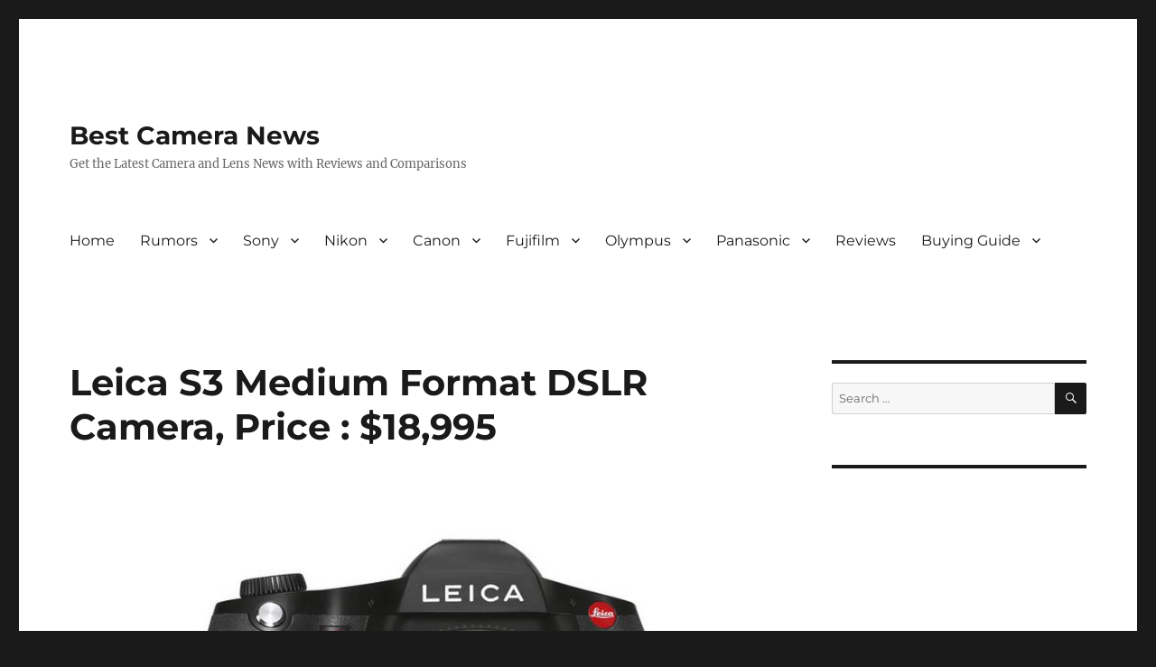

--- FILE ---
content_type: text/html; charset=UTF-8
request_url: https://www.bestcameranews.com/leica-s3-medium-format-dslr-camera-price-18995/
body_size: 22292
content:
<!DOCTYPE html>
<html lang="en-US" class="no-js">
<head>
	<meta charset="UTF-8">
	<meta name="viewport" content="width=device-width, initial-scale=1.0">
	<link rel="profile" href="https://gmpg.org/xfn/11">
		<link rel="pingback" href="https://www.bestcameranews.com/xmlrpc.php">
		<script>(function(html){html.className = html.className.replace(/\bno-js\b/,'js')})(document.documentElement);</script>
<meta name='robots' content='index, follow, max-image-preview:large, max-snippet:-1, max-video-preview:-1' />

	<!-- This site is optimized with the Yoast SEO plugin v26.5 - https://yoast.com/wordpress/plugins/seo/ -->
	<title>Leica S3 Medium Format DSLR Camera, Price : $18,995 - Best Camera News</title>
	<link rel="canonical" href="https://www.bestcameranews.com/leica-s3-medium-format-dslr-camera-price-18995/" />
	<meta property="og:locale" content="en_US" />
	<meta property="og:type" content="article" />
	<meta property="og:title" content="Leica S3 Medium Format DSLR Camera, Price : $18,995 - Best Camera News" />
	<meta property="og:description" content="The new Leica S3 Medium Format DSLR Camera is now officially announced and available for pre-order at B&amp;H, Adorama. The US price is $18,995. Shipping is scheduled to start at the end of March 2020. Leica S3 Medium Format DSLR Camera Key Features: New 64MP medium format sensor for unprecedented image quality from Leica S-Lenses 4K video recording across the &hellip; Continue reading &quot;Leica S3 Medium Format DSLR Camera, Price : $18,995&quot;" />
	<meta property="og:url" content="https://www.bestcameranews.com/leica-s3-medium-format-dslr-camera-price-18995/" />
	<meta property="og:site_name" content="Best Camera News" />
	<meta property="article:publisher" content="https://www.facebook.com/pg/Best-Camera-News-288843975135861/" />
	<meta property="article:published_time" content="2020-03-09T07:56:58+00:00" />
	<meta property="og:image" content="https://www.bestcameranews.com/wp-content/uploads/2020/03/leica-s3.jpg" />
	<meta property="og:image:width" content="900" />
	<meta property="og:image:height" content="600" />
	<meta property="og:image:type" content="image/jpeg" />
	<meta name="author" content="bestcameranews" />
	<meta name="twitter:card" content="summary_large_image" />
	<meta name="twitter:creator" content="@bestcameranews" />
	<meta name="twitter:site" content="@bestcameranews" />
	<meta name="twitter:label1" content="Written by" />
	<meta name="twitter:data1" content="bestcameranews" />
	<meta name="twitter:label2" content="Est. reading time" />
	<meta name="twitter:data2" content="2 minutes" />
	<script type="application/ld+json" class="yoast-schema-graph">{"@context":"https://schema.org","@graph":[{"@type":"WebPage","@id":"https://www.bestcameranews.com/leica-s3-medium-format-dslr-camera-price-18995/","url":"https://www.bestcameranews.com/leica-s3-medium-format-dslr-camera-price-18995/","name":"Leica S3 Medium Format DSLR Camera, Price : $18,995 - Best Camera News","isPartOf":{"@id":"https://www.bestcameranews.com/#website"},"primaryImageOfPage":{"@id":"https://www.bestcameranews.com/leica-s3-medium-format-dslr-camera-price-18995/#primaryimage"},"image":{"@id":"https://www.bestcameranews.com/leica-s3-medium-format-dslr-camera-price-18995/#primaryimage"},"thumbnailUrl":"https://www.bestcameranews.com/wp-content/uploads/2020/03/leica-s3.jpg","datePublished":"2020-03-09T07:56:58+00:00","author":{"@id":"https://www.bestcameranews.com/#/schema/person/1ee3e05dbff24346d5e5f35b5b414246"},"breadcrumb":{"@id":"https://www.bestcameranews.com/leica-s3-medium-format-dslr-camera-price-18995/#breadcrumb"},"inLanguage":"en-US","potentialAction":[{"@type":"ReadAction","target":["https://www.bestcameranews.com/leica-s3-medium-format-dslr-camera-price-18995/"]}]},{"@type":"ImageObject","inLanguage":"en-US","@id":"https://www.bestcameranews.com/leica-s3-medium-format-dslr-camera-price-18995/#primaryimage","url":"https://www.bestcameranews.com/wp-content/uploads/2020/03/leica-s3.jpg","contentUrl":"https://www.bestcameranews.com/wp-content/uploads/2020/03/leica-s3.jpg","width":900,"height":600},{"@type":"BreadcrumbList","@id":"https://www.bestcameranews.com/leica-s3-medium-format-dslr-camera-price-18995/#breadcrumb","itemListElement":[{"@type":"ListItem","position":1,"name":"Home","item":"https://www.bestcameranews.com/"},{"@type":"ListItem","position":2,"name":"Leica","item":"https://www.bestcameranews.com/leica/"},{"@type":"ListItem","position":3,"name":"Leica S3 Medium Format DSLR Camera, Price : $18,995"}]},{"@type":"WebSite","@id":"https://www.bestcameranews.com/#website","url":"https://www.bestcameranews.com/","name":"Best Camera News","description":"Get the Latest Camera and Lens News with Reviews and Comparisons","potentialAction":[{"@type":"SearchAction","target":{"@type":"EntryPoint","urlTemplate":"https://www.bestcameranews.com/?s={search_term_string}"},"query-input":{"@type":"PropertyValueSpecification","valueRequired":true,"valueName":"search_term_string"}}],"inLanguage":"en-US"},{"@type":"Person","@id":"https://www.bestcameranews.com/#/schema/person/1ee3e05dbff24346d5e5f35b5b414246","name":"bestcameranews","image":{"@type":"ImageObject","inLanguage":"en-US","@id":"https://www.bestcameranews.com/#/schema/person/image/","url":"https://secure.gravatar.com/avatar/7b07140f141a33793b2a60917cae4d2e14c2da98acb59c0e083019c2388a65a5?s=96&d=mm&r=g","contentUrl":"https://secure.gravatar.com/avatar/7b07140f141a33793b2a60917cae4d2e14c2da98acb59c0e083019c2388a65a5?s=96&d=mm&r=g","caption":"bestcameranews"}}]}</script>
	<!-- / Yoast SEO plugin. -->


<link rel='dns-prefetch' href='//ws.sharethis.com' />
<link rel="alternate" type="application/rss+xml" title="Best Camera News &raquo; Feed" href="https://www.bestcameranews.com/feed/" />
<link rel="alternate" type="application/rss+xml" title="Best Camera News &raquo; Comments Feed" href="https://www.bestcameranews.com/comments/feed/" />
<link rel="alternate" type="application/rss+xml" title="Best Camera News &raquo; Leica S3 Medium Format DSLR Camera, Price : $18,995 Comments Feed" href="https://www.bestcameranews.com/leica-s3-medium-format-dslr-camera-price-18995/feed/" />
<link rel="alternate" title="oEmbed (JSON)" type="application/json+oembed" href="https://www.bestcameranews.com/wp-json/oembed/1.0/embed?url=https%3A%2F%2Fwww.bestcameranews.com%2Fleica-s3-medium-format-dslr-camera-price-18995%2F" />
<link rel="alternate" title="oEmbed (XML)" type="text/xml+oembed" href="https://www.bestcameranews.com/wp-json/oembed/1.0/embed?url=https%3A%2F%2Fwww.bestcameranews.com%2Fleica-s3-medium-format-dslr-camera-price-18995%2F&#038;format=xml" />
		<!-- This site uses the Google Analytics by MonsterInsights plugin v9.11.1 - Using Analytics tracking - https://www.monsterinsights.com/ -->
							<script src="//www.googletagmanager.com/gtag/js?id=G-JXG4BQXSXL"  data-cfasync="false" data-wpfc-render="false" async></script>
			<script data-cfasync="false" data-wpfc-render="false">
				var mi_version = '9.11.1';
				var mi_track_user = true;
				var mi_no_track_reason = '';
								var MonsterInsightsDefaultLocations = {"page_location":"https:\/\/www.bestcameranews.com\/leica-s3-medium-format-dslr-camera-price-18995\/"};
								if ( typeof MonsterInsightsPrivacyGuardFilter === 'function' ) {
					var MonsterInsightsLocations = (typeof MonsterInsightsExcludeQuery === 'object') ? MonsterInsightsPrivacyGuardFilter( MonsterInsightsExcludeQuery ) : MonsterInsightsPrivacyGuardFilter( MonsterInsightsDefaultLocations );
				} else {
					var MonsterInsightsLocations = (typeof MonsterInsightsExcludeQuery === 'object') ? MonsterInsightsExcludeQuery : MonsterInsightsDefaultLocations;
				}

								var disableStrs = [
										'ga-disable-G-JXG4BQXSXL',
									];

				/* Function to detect opted out users */
				function __gtagTrackerIsOptedOut() {
					for (var index = 0; index < disableStrs.length; index++) {
						if (document.cookie.indexOf(disableStrs[index] + '=true') > -1) {
							return true;
						}
					}

					return false;
				}

				/* Disable tracking if the opt-out cookie exists. */
				if (__gtagTrackerIsOptedOut()) {
					for (var index = 0; index < disableStrs.length; index++) {
						window[disableStrs[index]] = true;
					}
				}

				/* Opt-out function */
				function __gtagTrackerOptout() {
					for (var index = 0; index < disableStrs.length; index++) {
						document.cookie = disableStrs[index] + '=true; expires=Thu, 31 Dec 2099 23:59:59 UTC; path=/';
						window[disableStrs[index]] = true;
					}
				}

				if ('undefined' === typeof gaOptout) {
					function gaOptout() {
						__gtagTrackerOptout();
					}
				}
								window.dataLayer = window.dataLayer || [];

				window.MonsterInsightsDualTracker = {
					helpers: {},
					trackers: {},
				};
				if (mi_track_user) {
					function __gtagDataLayer() {
						dataLayer.push(arguments);
					}

					function __gtagTracker(type, name, parameters) {
						if (!parameters) {
							parameters = {};
						}

						if (parameters.send_to) {
							__gtagDataLayer.apply(null, arguments);
							return;
						}

						if (type === 'event') {
														parameters.send_to = monsterinsights_frontend.v4_id;
							var hookName = name;
							if (typeof parameters['event_category'] !== 'undefined') {
								hookName = parameters['event_category'] + ':' + name;
							}

							if (typeof MonsterInsightsDualTracker.trackers[hookName] !== 'undefined') {
								MonsterInsightsDualTracker.trackers[hookName](parameters);
							} else {
								__gtagDataLayer('event', name, parameters);
							}
							
						} else {
							__gtagDataLayer.apply(null, arguments);
						}
					}

					__gtagTracker('js', new Date());
					__gtagTracker('set', {
						'developer_id.dZGIzZG': true,
											});
					if ( MonsterInsightsLocations.page_location ) {
						__gtagTracker('set', MonsterInsightsLocations);
					}
										__gtagTracker('config', 'G-JXG4BQXSXL', {"forceSSL":"true","link_attribution":"true"} );
										window.gtag = __gtagTracker;										(function () {
						/* https://developers.google.com/analytics/devguides/collection/analyticsjs/ */
						/* ga and __gaTracker compatibility shim. */
						var noopfn = function () {
							return null;
						};
						var newtracker = function () {
							return new Tracker();
						};
						var Tracker = function () {
							return null;
						};
						var p = Tracker.prototype;
						p.get = noopfn;
						p.set = noopfn;
						p.send = function () {
							var args = Array.prototype.slice.call(arguments);
							args.unshift('send');
							__gaTracker.apply(null, args);
						};
						var __gaTracker = function () {
							var len = arguments.length;
							if (len === 0) {
								return;
							}
							var f = arguments[len - 1];
							if (typeof f !== 'object' || f === null || typeof f.hitCallback !== 'function') {
								if ('send' === arguments[0]) {
									var hitConverted, hitObject = false, action;
									if ('event' === arguments[1]) {
										if ('undefined' !== typeof arguments[3]) {
											hitObject = {
												'eventAction': arguments[3],
												'eventCategory': arguments[2],
												'eventLabel': arguments[4],
												'value': arguments[5] ? arguments[5] : 1,
											}
										}
									}
									if ('pageview' === arguments[1]) {
										if ('undefined' !== typeof arguments[2]) {
											hitObject = {
												'eventAction': 'page_view',
												'page_path': arguments[2],
											}
										}
									}
									if (typeof arguments[2] === 'object') {
										hitObject = arguments[2];
									}
									if (typeof arguments[5] === 'object') {
										Object.assign(hitObject, arguments[5]);
									}
									if ('undefined' !== typeof arguments[1].hitType) {
										hitObject = arguments[1];
										if ('pageview' === hitObject.hitType) {
											hitObject.eventAction = 'page_view';
										}
									}
									if (hitObject) {
										action = 'timing' === arguments[1].hitType ? 'timing_complete' : hitObject.eventAction;
										hitConverted = mapArgs(hitObject);
										__gtagTracker('event', action, hitConverted);
									}
								}
								return;
							}

							function mapArgs(args) {
								var arg, hit = {};
								var gaMap = {
									'eventCategory': 'event_category',
									'eventAction': 'event_action',
									'eventLabel': 'event_label',
									'eventValue': 'event_value',
									'nonInteraction': 'non_interaction',
									'timingCategory': 'event_category',
									'timingVar': 'name',
									'timingValue': 'value',
									'timingLabel': 'event_label',
									'page': 'page_path',
									'location': 'page_location',
									'title': 'page_title',
									'referrer' : 'page_referrer',
								};
								for (arg in args) {
																		if (!(!args.hasOwnProperty(arg) || !gaMap.hasOwnProperty(arg))) {
										hit[gaMap[arg]] = args[arg];
									} else {
										hit[arg] = args[arg];
									}
								}
								return hit;
							}

							try {
								f.hitCallback();
							} catch (ex) {
							}
						};
						__gaTracker.create = newtracker;
						__gaTracker.getByName = newtracker;
						__gaTracker.getAll = function () {
							return [];
						};
						__gaTracker.remove = noopfn;
						__gaTracker.loaded = true;
						window['__gaTracker'] = __gaTracker;
					})();
									} else {
										console.log("");
					(function () {
						function __gtagTracker() {
							return null;
						}

						window['__gtagTracker'] = __gtagTracker;
						window['gtag'] = __gtagTracker;
					})();
									}
			</script>
							<!-- / Google Analytics by MonsterInsights -->
		<style id='wp-img-auto-sizes-contain-inline-css'>
img:is([sizes=auto i],[sizes^="auto," i]){contain-intrinsic-size:3000px 1500px}
/*# sourceURL=wp-img-auto-sizes-contain-inline-css */
</style>
<style id='wp-emoji-styles-inline-css'>

	img.wp-smiley, img.emoji {
		display: inline !important;
		border: none !important;
		box-shadow: none !important;
		height: 1em !important;
		width: 1em !important;
		margin: 0 0.07em !important;
		vertical-align: -0.1em !important;
		background: none !important;
		padding: 0 !important;
	}
/*# sourceURL=wp-emoji-styles-inline-css */
</style>
<style id='wp-block-library-inline-css'>
:root{--wp-block-synced-color:#7a00df;--wp-block-synced-color--rgb:122,0,223;--wp-bound-block-color:var(--wp-block-synced-color);--wp-editor-canvas-background:#ddd;--wp-admin-theme-color:#007cba;--wp-admin-theme-color--rgb:0,124,186;--wp-admin-theme-color-darker-10:#006ba1;--wp-admin-theme-color-darker-10--rgb:0,107,160.5;--wp-admin-theme-color-darker-20:#005a87;--wp-admin-theme-color-darker-20--rgb:0,90,135;--wp-admin-border-width-focus:2px}@media (min-resolution:192dpi){:root{--wp-admin-border-width-focus:1.5px}}.wp-element-button{cursor:pointer}:root .has-very-light-gray-background-color{background-color:#eee}:root .has-very-dark-gray-background-color{background-color:#313131}:root .has-very-light-gray-color{color:#eee}:root .has-very-dark-gray-color{color:#313131}:root .has-vivid-green-cyan-to-vivid-cyan-blue-gradient-background{background:linear-gradient(135deg,#00d084,#0693e3)}:root .has-purple-crush-gradient-background{background:linear-gradient(135deg,#34e2e4,#4721fb 50%,#ab1dfe)}:root .has-hazy-dawn-gradient-background{background:linear-gradient(135deg,#faaca8,#dad0ec)}:root .has-subdued-olive-gradient-background{background:linear-gradient(135deg,#fafae1,#67a671)}:root .has-atomic-cream-gradient-background{background:linear-gradient(135deg,#fdd79a,#004a59)}:root .has-nightshade-gradient-background{background:linear-gradient(135deg,#330968,#31cdcf)}:root .has-midnight-gradient-background{background:linear-gradient(135deg,#020381,#2874fc)}:root{--wp--preset--font-size--normal:16px;--wp--preset--font-size--huge:42px}.has-regular-font-size{font-size:1em}.has-larger-font-size{font-size:2.625em}.has-normal-font-size{font-size:var(--wp--preset--font-size--normal)}.has-huge-font-size{font-size:var(--wp--preset--font-size--huge)}.has-text-align-center{text-align:center}.has-text-align-left{text-align:left}.has-text-align-right{text-align:right}.has-fit-text{white-space:nowrap!important}#end-resizable-editor-section{display:none}.aligncenter{clear:both}.items-justified-left{justify-content:flex-start}.items-justified-center{justify-content:center}.items-justified-right{justify-content:flex-end}.items-justified-space-between{justify-content:space-between}.screen-reader-text{border:0;clip-path:inset(50%);height:1px;margin:-1px;overflow:hidden;padding:0;position:absolute;width:1px;word-wrap:normal!important}.screen-reader-text:focus{background-color:#ddd;clip-path:none;color:#444;display:block;font-size:1em;height:auto;left:5px;line-height:normal;padding:15px 23px 14px;text-decoration:none;top:5px;width:auto;z-index:100000}html :where(.has-border-color){border-style:solid}html :where([style*=border-top-color]){border-top-style:solid}html :where([style*=border-right-color]){border-right-style:solid}html :where([style*=border-bottom-color]){border-bottom-style:solid}html :where([style*=border-left-color]){border-left-style:solid}html :where([style*=border-width]){border-style:solid}html :where([style*=border-top-width]){border-top-style:solid}html :where([style*=border-right-width]){border-right-style:solid}html :where([style*=border-bottom-width]){border-bottom-style:solid}html :where([style*=border-left-width]){border-left-style:solid}html :where(img[class*=wp-image-]){height:auto;max-width:100%}:where(figure){margin:0 0 1em}html :where(.is-position-sticky){--wp-admin--admin-bar--position-offset:var(--wp-admin--admin-bar--height,0px)}@media screen and (max-width:600px){html :where(.is-position-sticky){--wp-admin--admin-bar--position-offset:0px}}

/*# sourceURL=wp-block-library-inline-css */
</style><style id='wp-block-heading-inline-css'>
h1:where(.wp-block-heading).has-background,h2:where(.wp-block-heading).has-background,h3:where(.wp-block-heading).has-background,h4:where(.wp-block-heading).has-background,h5:where(.wp-block-heading).has-background,h6:where(.wp-block-heading).has-background{padding:1.25em 2.375em}h1.has-text-align-left[style*=writing-mode]:where([style*=vertical-lr]),h1.has-text-align-right[style*=writing-mode]:where([style*=vertical-rl]),h2.has-text-align-left[style*=writing-mode]:where([style*=vertical-lr]),h2.has-text-align-right[style*=writing-mode]:where([style*=vertical-rl]),h3.has-text-align-left[style*=writing-mode]:where([style*=vertical-lr]),h3.has-text-align-right[style*=writing-mode]:where([style*=vertical-rl]),h4.has-text-align-left[style*=writing-mode]:where([style*=vertical-lr]),h4.has-text-align-right[style*=writing-mode]:where([style*=vertical-rl]),h5.has-text-align-left[style*=writing-mode]:where([style*=vertical-lr]),h5.has-text-align-right[style*=writing-mode]:where([style*=vertical-rl]),h6.has-text-align-left[style*=writing-mode]:where([style*=vertical-lr]),h6.has-text-align-right[style*=writing-mode]:where([style*=vertical-rl]){rotate:180deg}
/*# sourceURL=https://www.bestcameranews.com/wp-includes/blocks/heading/style.min.css */
</style>
<style id='wp-block-list-inline-css'>
ol,ul{box-sizing:border-box}:root :where(.wp-block-list.has-background){padding:1.25em 2.375em}
/*# sourceURL=https://www.bestcameranews.com/wp-includes/blocks/list/style.min.css */
</style>
<style id='wp-block-paragraph-inline-css'>
.is-small-text{font-size:.875em}.is-regular-text{font-size:1em}.is-large-text{font-size:2.25em}.is-larger-text{font-size:3em}.has-drop-cap:not(:focus):first-letter{float:left;font-size:8.4em;font-style:normal;font-weight:100;line-height:.68;margin:.05em .1em 0 0;text-transform:uppercase}body.rtl .has-drop-cap:not(:focus):first-letter{float:none;margin-left:.1em}p.has-drop-cap.has-background{overflow:hidden}:root :where(p.has-background){padding:1.25em 2.375em}:where(p.has-text-color:not(.has-link-color)) a{color:inherit}p.has-text-align-left[style*="writing-mode:vertical-lr"],p.has-text-align-right[style*="writing-mode:vertical-rl"]{rotate:180deg}
/*# sourceURL=https://www.bestcameranews.com/wp-includes/blocks/paragraph/style.min.css */
</style>
<style id='global-styles-inline-css'>
:root{--wp--preset--aspect-ratio--square: 1;--wp--preset--aspect-ratio--4-3: 4/3;--wp--preset--aspect-ratio--3-4: 3/4;--wp--preset--aspect-ratio--3-2: 3/2;--wp--preset--aspect-ratio--2-3: 2/3;--wp--preset--aspect-ratio--16-9: 16/9;--wp--preset--aspect-ratio--9-16: 9/16;--wp--preset--color--black: #000000;--wp--preset--color--cyan-bluish-gray: #abb8c3;--wp--preset--color--white: #fff;--wp--preset--color--pale-pink: #f78da7;--wp--preset--color--vivid-red: #cf2e2e;--wp--preset--color--luminous-vivid-orange: #ff6900;--wp--preset--color--luminous-vivid-amber: #fcb900;--wp--preset--color--light-green-cyan: #7bdcb5;--wp--preset--color--vivid-green-cyan: #00d084;--wp--preset--color--pale-cyan-blue: #8ed1fc;--wp--preset--color--vivid-cyan-blue: #0693e3;--wp--preset--color--vivid-purple: #9b51e0;--wp--preset--color--dark-gray: #1a1a1a;--wp--preset--color--medium-gray: #686868;--wp--preset--color--light-gray: #e5e5e5;--wp--preset--color--blue-gray: #4d545c;--wp--preset--color--bright-blue: #007acc;--wp--preset--color--light-blue: #9adffd;--wp--preset--color--dark-brown: #402b30;--wp--preset--color--medium-brown: #774e24;--wp--preset--color--dark-red: #640c1f;--wp--preset--color--bright-red: #ff675f;--wp--preset--color--yellow: #ffef8e;--wp--preset--gradient--vivid-cyan-blue-to-vivid-purple: linear-gradient(135deg,rgb(6,147,227) 0%,rgb(155,81,224) 100%);--wp--preset--gradient--light-green-cyan-to-vivid-green-cyan: linear-gradient(135deg,rgb(122,220,180) 0%,rgb(0,208,130) 100%);--wp--preset--gradient--luminous-vivid-amber-to-luminous-vivid-orange: linear-gradient(135deg,rgb(252,185,0) 0%,rgb(255,105,0) 100%);--wp--preset--gradient--luminous-vivid-orange-to-vivid-red: linear-gradient(135deg,rgb(255,105,0) 0%,rgb(207,46,46) 100%);--wp--preset--gradient--very-light-gray-to-cyan-bluish-gray: linear-gradient(135deg,rgb(238,238,238) 0%,rgb(169,184,195) 100%);--wp--preset--gradient--cool-to-warm-spectrum: linear-gradient(135deg,rgb(74,234,220) 0%,rgb(151,120,209) 20%,rgb(207,42,186) 40%,rgb(238,44,130) 60%,rgb(251,105,98) 80%,rgb(254,248,76) 100%);--wp--preset--gradient--blush-light-purple: linear-gradient(135deg,rgb(255,206,236) 0%,rgb(152,150,240) 100%);--wp--preset--gradient--blush-bordeaux: linear-gradient(135deg,rgb(254,205,165) 0%,rgb(254,45,45) 50%,rgb(107,0,62) 100%);--wp--preset--gradient--luminous-dusk: linear-gradient(135deg,rgb(255,203,112) 0%,rgb(199,81,192) 50%,rgb(65,88,208) 100%);--wp--preset--gradient--pale-ocean: linear-gradient(135deg,rgb(255,245,203) 0%,rgb(182,227,212) 50%,rgb(51,167,181) 100%);--wp--preset--gradient--electric-grass: linear-gradient(135deg,rgb(202,248,128) 0%,rgb(113,206,126) 100%);--wp--preset--gradient--midnight: linear-gradient(135deg,rgb(2,3,129) 0%,rgb(40,116,252) 100%);--wp--preset--font-size--small: 13px;--wp--preset--font-size--medium: 20px;--wp--preset--font-size--large: 36px;--wp--preset--font-size--x-large: 42px;--wp--preset--spacing--20: 0.44rem;--wp--preset--spacing--30: 0.67rem;--wp--preset--spacing--40: 1rem;--wp--preset--spacing--50: 1.5rem;--wp--preset--spacing--60: 2.25rem;--wp--preset--spacing--70: 3.38rem;--wp--preset--spacing--80: 5.06rem;--wp--preset--shadow--natural: 6px 6px 9px rgba(0, 0, 0, 0.2);--wp--preset--shadow--deep: 12px 12px 50px rgba(0, 0, 0, 0.4);--wp--preset--shadow--sharp: 6px 6px 0px rgba(0, 0, 0, 0.2);--wp--preset--shadow--outlined: 6px 6px 0px -3px rgb(255, 255, 255), 6px 6px rgb(0, 0, 0);--wp--preset--shadow--crisp: 6px 6px 0px rgb(0, 0, 0);}:where(.is-layout-flex){gap: 0.5em;}:where(.is-layout-grid){gap: 0.5em;}body .is-layout-flex{display: flex;}.is-layout-flex{flex-wrap: wrap;align-items: center;}.is-layout-flex > :is(*, div){margin: 0;}body .is-layout-grid{display: grid;}.is-layout-grid > :is(*, div){margin: 0;}:where(.wp-block-columns.is-layout-flex){gap: 2em;}:where(.wp-block-columns.is-layout-grid){gap: 2em;}:where(.wp-block-post-template.is-layout-flex){gap: 1.25em;}:where(.wp-block-post-template.is-layout-grid){gap: 1.25em;}.has-black-color{color: var(--wp--preset--color--black) !important;}.has-cyan-bluish-gray-color{color: var(--wp--preset--color--cyan-bluish-gray) !important;}.has-white-color{color: var(--wp--preset--color--white) !important;}.has-pale-pink-color{color: var(--wp--preset--color--pale-pink) !important;}.has-vivid-red-color{color: var(--wp--preset--color--vivid-red) !important;}.has-luminous-vivid-orange-color{color: var(--wp--preset--color--luminous-vivid-orange) !important;}.has-luminous-vivid-amber-color{color: var(--wp--preset--color--luminous-vivid-amber) !important;}.has-light-green-cyan-color{color: var(--wp--preset--color--light-green-cyan) !important;}.has-vivid-green-cyan-color{color: var(--wp--preset--color--vivid-green-cyan) !important;}.has-pale-cyan-blue-color{color: var(--wp--preset--color--pale-cyan-blue) !important;}.has-vivid-cyan-blue-color{color: var(--wp--preset--color--vivid-cyan-blue) !important;}.has-vivid-purple-color{color: var(--wp--preset--color--vivid-purple) !important;}.has-black-background-color{background-color: var(--wp--preset--color--black) !important;}.has-cyan-bluish-gray-background-color{background-color: var(--wp--preset--color--cyan-bluish-gray) !important;}.has-white-background-color{background-color: var(--wp--preset--color--white) !important;}.has-pale-pink-background-color{background-color: var(--wp--preset--color--pale-pink) !important;}.has-vivid-red-background-color{background-color: var(--wp--preset--color--vivid-red) !important;}.has-luminous-vivid-orange-background-color{background-color: var(--wp--preset--color--luminous-vivid-orange) !important;}.has-luminous-vivid-amber-background-color{background-color: var(--wp--preset--color--luminous-vivid-amber) !important;}.has-light-green-cyan-background-color{background-color: var(--wp--preset--color--light-green-cyan) !important;}.has-vivid-green-cyan-background-color{background-color: var(--wp--preset--color--vivid-green-cyan) !important;}.has-pale-cyan-blue-background-color{background-color: var(--wp--preset--color--pale-cyan-blue) !important;}.has-vivid-cyan-blue-background-color{background-color: var(--wp--preset--color--vivid-cyan-blue) !important;}.has-vivid-purple-background-color{background-color: var(--wp--preset--color--vivid-purple) !important;}.has-black-border-color{border-color: var(--wp--preset--color--black) !important;}.has-cyan-bluish-gray-border-color{border-color: var(--wp--preset--color--cyan-bluish-gray) !important;}.has-white-border-color{border-color: var(--wp--preset--color--white) !important;}.has-pale-pink-border-color{border-color: var(--wp--preset--color--pale-pink) !important;}.has-vivid-red-border-color{border-color: var(--wp--preset--color--vivid-red) !important;}.has-luminous-vivid-orange-border-color{border-color: var(--wp--preset--color--luminous-vivid-orange) !important;}.has-luminous-vivid-amber-border-color{border-color: var(--wp--preset--color--luminous-vivid-amber) !important;}.has-light-green-cyan-border-color{border-color: var(--wp--preset--color--light-green-cyan) !important;}.has-vivid-green-cyan-border-color{border-color: var(--wp--preset--color--vivid-green-cyan) !important;}.has-pale-cyan-blue-border-color{border-color: var(--wp--preset--color--pale-cyan-blue) !important;}.has-vivid-cyan-blue-border-color{border-color: var(--wp--preset--color--vivid-cyan-blue) !important;}.has-vivid-purple-border-color{border-color: var(--wp--preset--color--vivid-purple) !important;}.has-vivid-cyan-blue-to-vivid-purple-gradient-background{background: var(--wp--preset--gradient--vivid-cyan-blue-to-vivid-purple) !important;}.has-light-green-cyan-to-vivid-green-cyan-gradient-background{background: var(--wp--preset--gradient--light-green-cyan-to-vivid-green-cyan) !important;}.has-luminous-vivid-amber-to-luminous-vivid-orange-gradient-background{background: var(--wp--preset--gradient--luminous-vivid-amber-to-luminous-vivid-orange) !important;}.has-luminous-vivid-orange-to-vivid-red-gradient-background{background: var(--wp--preset--gradient--luminous-vivid-orange-to-vivid-red) !important;}.has-very-light-gray-to-cyan-bluish-gray-gradient-background{background: var(--wp--preset--gradient--very-light-gray-to-cyan-bluish-gray) !important;}.has-cool-to-warm-spectrum-gradient-background{background: var(--wp--preset--gradient--cool-to-warm-spectrum) !important;}.has-blush-light-purple-gradient-background{background: var(--wp--preset--gradient--blush-light-purple) !important;}.has-blush-bordeaux-gradient-background{background: var(--wp--preset--gradient--blush-bordeaux) !important;}.has-luminous-dusk-gradient-background{background: var(--wp--preset--gradient--luminous-dusk) !important;}.has-pale-ocean-gradient-background{background: var(--wp--preset--gradient--pale-ocean) !important;}.has-electric-grass-gradient-background{background: var(--wp--preset--gradient--electric-grass) !important;}.has-midnight-gradient-background{background: var(--wp--preset--gradient--midnight) !important;}.has-small-font-size{font-size: var(--wp--preset--font-size--small) !important;}.has-medium-font-size{font-size: var(--wp--preset--font-size--medium) !important;}.has-large-font-size{font-size: var(--wp--preset--font-size--large) !important;}.has-x-large-font-size{font-size: var(--wp--preset--font-size--x-large) !important;}
/*# sourceURL=global-styles-inline-css */
</style>

<style id='classic-theme-styles-inline-css'>
/*! This file is auto-generated */
.wp-block-button__link{color:#fff;background-color:#32373c;border-radius:9999px;box-shadow:none;text-decoration:none;padding:calc(.667em + 2px) calc(1.333em + 2px);font-size:1.125em}.wp-block-file__button{background:#32373c;color:#fff;text-decoration:none}
/*# sourceURL=/wp-includes/css/classic-themes.min.css */
</style>
<link rel='stylesheet' id='twentysixteen-fonts-css' href='https://www.bestcameranews.com/wp-content/themes/twentysixteen/fonts/merriweather-plus-montserrat-plus-inconsolata.css?ver=20230328' media='all' />
<link rel='stylesheet' id='genericons-css' href='https://www.bestcameranews.com/wp-content/themes/twentysixteen/genericons/genericons.css?ver=20201208' media='all' />
<link rel='stylesheet' id='twentysixteen-style-css' href='https://www.bestcameranews.com/wp-content/themes/twentysixteen/style.css?ver=20241112' media='all' />
<link rel='stylesheet' id='twentysixteen-block-style-css' href='https://www.bestcameranews.com/wp-content/themes/twentysixteen/css/blocks.css?ver=20240817' media='all' />
<link rel='stylesheet' id='simple-share-buttons-adder-ssba-css' href='https://www.bestcameranews.com/wp-content/plugins/simple-share-buttons-adder/css/ssba.css?ver=1765349202' media='all' />
<style id='simple-share-buttons-adder-ssba-inline-css'>
	.ssba {
									
									
									
									
								}
								.ssba img
								{
									width: 35px !important;
									padding: 6px;
									border:  0;
									box-shadow: none !important;
									display: inline !important;
									vertical-align: middle;
									box-sizing: unset;
								}

								.ssba-classic-2 .ssbp-text {
									display: none!important;
								}

								.ssba .fb-save
								{
								padding: 6px;
								line-height: 30px; }
								.ssba, .ssba a
								{
									text-decoration:none;
									background: none;
									
									font-size: 12px;
									
									font-weight: normal;
								}
								

			   #ssba-bar-2 .ssbp-bar-list {
					max-width: 48px !important;;
			   }
			   #ssba-bar-2 .ssbp-bar-list li a {height: 48px !important; width: 48px !important; 
				}
				#ssba-bar-2 .ssbp-bar-list li a:hover {
				}

				#ssba-bar-2 .ssbp-bar-list li a svg,
				 #ssba-bar-2 .ssbp-bar-list li a svg path, .ssbp-bar-list li a.ssbp-surfingbird span:not(.color-icon) svg polygon {line-height: 48px !important;; font-size: 18px;}
				#ssba-bar-2 .ssbp-bar-list li a:hover svg,
				 #ssba-bar-2 .ssbp-bar-list li a:hover svg path, .ssbp-bar-list li a.ssbp-surfingbird span:not(.color-icon) svg polygon {}
				#ssba-bar-2 .ssbp-bar-list li {
				margin: 0px 0!important;
				}@media only screen and ( max-width: 750px ) {
				#ssba-bar-2 {
				display: block;
				}
			}
/*# sourceURL=simple-share-buttons-adder-ssba-inline-css */
</style>
<script src="https://www.bestcameranews.com/wp-content/plugins/google-analytics-for-wordpress/assets/js/frontend-gtag.min.js?ver=9.11.1" id="monsterinsights-frontend-script-js" async data-wp-strategy="async"></script>
<script data-cfasync="false" data-wpfc-render="false" id='monsterinsights-frontend-script-js-extra'>var monsterinsights_frontend = {"js_events_tracking":"true","download_extensions":"doc,pdf,ppt,zip,xls,docx,pptx,xlsx","inbound_paths":"[{\"path\":\"\\\/go\\\/\",\"label\":\"affiliate\"},{\"path\":\"\\\/recommend\\\/\",\"label\":\"affiliate\"}]","home_url":"https:\/\/www.bestcameranews.com","hash_tracking":"false","v4_id":"G-JXG4BQXSXL"};</script>
<script id='st_insights_js' src="https://ws.sharethis.com/button/st_insights.js?publisher=4d48b7c5-0ae3-43d4-bfbe-3ff8c17a8ae6&amp;product=simpleshare&amp;ver=8.5.3" id="ssba-sharethis-js"></script>
<script src="https://www.bestcameranews.com/wp-includes/js/jquery/jquery.min.js?ver=3.7.1" id="jquery-core-js"></script>
<script src="https://www.bestcameranews.com/wp-includes/js/jquery/jquery-migrate.min.js?ver=3.4.1" id="jquery-migrate-js"></script>
<script id="twentysixteen-script-js-extra">
var screenReaderText = {"expand":"expand child menu","collapse":"collapse child menu"};
//# sourceURL=twentysixteen-script-js-extra
</script>
<script src="https://www.bestcameranews.com/wp-content/themes/twentysixteen/js/functions.js?ver=20230629" id="twentysixteen-script-js" defer data-wp-strategy="defer"></script>
<link rel="https://api.w.org/" href="https://www.bestcameranews.com/wp-json/" /><link rel="alternate" title="JSON" type="application/json" href="https://www.bestcameranews.com/wp-json/wp/v2/posts/2803" /><link rel="EditURI" type="application/rsd+xml" title="RSD" href="https://www.bestcameranews.com/xmlrpc.php?rsd" />
<meta name="generator" content="WordPress 6.9" />
<link rel='shortlink' href='https://www.bestcameranews.com/?p=2803' />
		<style id="wp-custom-css">
			mark, ins {
    background: none !important;
}
@media screen and (min-width: 61.5625em)
.site-header {
    padding: 2.25em 4.5455%;
}		</style>
		</head>

<body class="wp-singular post-template-default single single-post postid-2803 single-format-standard wp-embed-responsive wp-theme-twentysixteen">
<div id="page" class="site">
	<div class="site-inner">
		<a class="skip-link screen-reader-text" href="#content">
			Skip to content		</a>

		<header id="masthead" class="site-header">
			<div class="site-header-main">
				<div class="site-branding">
					
											<p class="site-title"><a href="https://www.bestcameranews.com/" rel="home">Best Camera News</a></p>
												<p class="site-description">Get the Latest Camera and Lens News with Reviews and Comparisons</p>
									</div><!-- .site-branding -->

									<button id="menu-toggle" class="menu-toggle">Menu</button>

					<div id="site-header-menu" class="site-header-menu">
													<nav id="site-navigation" class="main-navigation" aria-label="Primary Menu">
								<div class="menu-mainmenu-container"><ul id="menu-mainmenu" class="primary-menu"><li id="menu-item-30" class="menu-item menu-item-type-custom menu-item-object-custom menu-item-home menu-item-30"><a href="https://www.bestcameranews.com/">Home</a></li>
<li id="menu-item-31" class="menu-item menu-item-type-taxonomy menu-item-object-category menu-item-has-children menu-item-31"><a href="https://www.bestcameranews.com/rumors/">Rumors</a>
<ul class="sub-menu">
	<li id="menu-item-177" class="menu-item menu-item-type-custom menu-item-object-custom menu-item-177"><a href="https://www.bestcameranews.com/tag/canon-rumors/">Canon Rumors</a></li>
	<li id="menu-item-184" class="menu-item menu-item-type-custom menu-item-object-custom menu-item-184"><a href="https://www.bestcameranews.com/tag/nikon-rumors/">Nikon Rumors</a></li>
	<li id="menu-item-172" class="menu-item menu-item-type-custom menu-item-object-custom menu-item-172"><a href="https://www.bestcameranews.com/tag/sony-rumors/">Sony Rumors</a></li>
	<li id="menu-item-178" class="menu-item menu-item-type-custom menu-item-object-custom menu-item-178"><a href="https://www.bestcameranews.com/tag/fujifilm-rumors/">Fujifilm Rumors</a></li>
	<li id="menu-item-179" class="menu-item menu-item-type-custom menu-item-object-custom menu-item-179"><a href="https://www.bestcameranews.com/tag/olympus-rumors/">Olympus Rumors</a></li>
	<li id="menu-item-180" class="menu-item menu-item-type-custom menu-item-object-custom menu-item-180"><a href="https://www.bestcameranews.com/tag/panasonic-rumors/">Panasonic Rumors</a></li>
</ul>
</li>
<li id="menu-item-32" class="menu-item menu-item-type-taxonomy menu-item-object-category menu-item-has-children menu-item-32"><a href="https://www.bestcameranews.com/sony/">Sony</a>
<ul class="sub-menu">
	<li id="menu-item-1768" class="menu-item menu-item-type-custom menu-item-object-custom menu-item-1768"><a href="https://www.bestcameranews.com/tag/sony-a1/">Sony A1</a></li>
	<li id="menu-item-42" class="menu-item menu-item-type-custom menu-item-object-custom menu-item-42"><a href="https://www.bestcameranews.com/tag/sony-a6400/">Sony A6400</a></li>
	<li id="menu-item-1769" class="menu-item menu-item-type-custom menu-item-object-custom menu-item-1769"><a href="https://www.bestcameranews.com/tag/sony-a7r-V/">Sony A7R V</a></li>
	<li id="menu-item-2140" class="menu-item menu-item-type-custom menu-item-object-custom menu-item-2140"><a href="https://www.bestcameranews.com/tag/sony-a7-iv/">Sony a7 IV</a></li>
	<li id="menu-item-139" class="menu-item menu-item-type-custom menu-item-object-custom menu-item-139"><a href="https://www.bestcameranews.com/tag/sony-a7r-iv/">Sony A7R IV</a></li>
	<li id="menu-item-137" class="menu-item menu-item-type-custom menu-item-object-custom menu-item-137"><a href="https://www.bestcameranews.com/tag/sony-a9-ii/">Sony A9 II</a></li>
	<li id="menu-item-138" class="menu-item menu-item-type-custom menu-item-object-custom menu-item-138"><a href="https://www.bestcameranews.com/tag/sony-a7s-iii/">Sony A7S III</a></li>
	<li id="menu-item-154" class="menu-item menu-item-type-custom menu-item-object-custom menu-item-154"><a href="https://www.bestcameranews.com/tag/sony-a6700/">Sony A6700</a></li>
	<li id="menu-item-155" class="menu-item menu-item-type-custom menu-item-object-custom menu-item-155"><a href="https://www.bestcameranews.com/tag/sony-a7000/">Sony A7000</a></li>
</ul>
</li>
<li id="menu-item-33" class="menu-item menu-item-type-taxonomy menu-item-object-category menu-item-has-children menu-item-33"><a href="https://www.bestcameranews.com/nikon/">Nikon</a>
<ul class="sub-menu">
	<li id="menu-item-1143" class="menu-item menu-item-type-custom menu-item-object-custom menu-item-1143"><a href="https://www.bestcameranews.com/tag/nikon-z5/">Nikon Z5</a></li>
	<li id="menu-item-69" class="menu-item menu-item-type-custom menu-item-object-custom menu-item-69"><a href="https://www.bestcameranews.com/tag/nikon-z6/">Nikon Z6</a></li>
	<li id="menu-item-70" class="menu-item menu-item-type-custom menu-item-object-custom menu-item-70"><a href="https://www.bestcameranews.com/tag/nikon-z7/">Nikon Z7</a></li>
	<li id="menu-item-957" class="menu-item menu-item-type-custom menu-item-object-custom menu-item-957"><a href="https://www.bestcameranews.com/tag/nikon-z8/">Nikon Z8</a></li>
	<li id="menu-item-1144" class="menu-item menu-item-type-custom menu-item-object-custom menu-item-1144"><a href="https://www.bestcameranews.com/tag/nikon-z9/">Nikon Z9</a></li>
	<li id="menu-item-502" class="menu-item menu-item-type-custom menu-item-object-custom menu-item-502"><a href="https://www.bestcameranews.com/tag/nikon-z50/">Nikon Z50</a></li>
	<li id="menu-item-270" class="menu-item menu-item-type-custom menu-item-object-custom menu-item-270"><a href="https://www.bestcameranews.com/tag/nikon-d780/">Nikon D780</a></li>
	<li id="menu-item-405" class="menu-item menu-item-type-custom menu-item-object-custom menu-item-405"><a href="https://www.bestcameranews.com/tag/nikon-d6/">Nikon D6</a></li>
	<li id="menu-item-268" class="menu-item menu-item-type-custom menu-item-object-custom menu-item-268"><a href="https://www.bestcameranews.com/tag/nikon-d7600/">Nikon D7600</a></li>
	<li id="menu-item-269" class="menu-item menu-item-type-custom menu-item-object-custom menu-item-269"><a href="https://www.bestcameranews.com/tag/nikon-d5700/">Nikon D5700</a></li>
	<li id="menu-item-958" class="menu-item menu-item-type-custom menu-item-object-custom menu-item-958"><a href="https://www.bestcameranews.com/tag/nikon-d860/">Nikon D860</a></li>
</ul>
</li>
<li id="menu-item-34" class="menu-item menu-item-type-taxonomy menu-item-object-category menu-item-has-children menu-item-34"><a href="https://www.bestcameranews.com/canon/">Canon</a>
<ul class="sub-menu">
	<li id="menu-item-2664" class="menu-item menu-item-type-custom menu-item-object-custom menu-item-2664"><a href="https://www.bestcameranews.com/tag/canon-eos-r5/">Canon EOS R5</a></li>
	<li id="menu-item-3024" class="menu-item menu-item-type-custom menu-item-object-custom menu-item-3024"><a href="https://www.bestcameranews.com/tag/canon-eos-r6/">Canon EOS R6</a></li>
	<li id="menu-item-68" class="menu-item menu-item-type-custom menu-item-object-custom menu-item-68"><a href="https://www.bestcameranews.com/tag/canon-eos-r3/">Canon EOS R3</a></li>
	<li id="menu-item-144" class="menu-item menu-item-type-custom menu-item-object-custom menu-item-144"><a href="https://www.bestcameranews.com/tag/canon-eos-rp/">Canon EOS RP</a></li>
	<li id="menu-item-56" class="menu-item menu-item-type-custom menu-item-object-custom menu-item-56"><a href="https://www.bestcameranews.com/tag/canon-eos-r5s/">Canon EOS R5S</a></li>
	<li id="menu-item-1479" class="menu-item menu-item-type-custom menu-item-object-custom menu-item-1479"><a href="https://www.bestcameranews.com/tag/canon-eos-r5c/">Canon EOS R5C</a></li>
	<li id="menu-item-591" class="menu-item menu-item-type-custom menu-item-object-custom menu-item-591"><a href="https://www.bestcameranews.com/tag/canon-eos-r1/">Canon EOS R1</a></li>
</ul>
</li>
<li id="menu-item-35" class="menu-item menu-item-type-taxonomy menu-item-object-category menu-item-has-children menu-item-35"><a href="https://www.bestcameranews.com/fujifilm/">Fujifilm</a>
<ul class="sub-menu">
	<li id="menu-item-1004" class="menu-item menu-item-type-custom menu-item-object-custom menu-item-1004"><a href="https://www.bestcameranews.com/tag/fujifilm-x100v/">Fujifilm X100V</a></li>
	<li id="menu-item-1003" class="menu-item menu-item-type-custom menu-item-object-custom menu-item-1003"><a href="https://www.bestcameranews.com/tag/fujifilm-x-pro3/">Fujifilm X-Pro3</a></li>
	<li id="menu-item-365" class="menu-item menu-item-type-custom menu-item-object-custom menu-item-365"><a href="https://www.bestcameranews.com/tag/fujifilm-x-t30/">Fujifilm X-T30</a></li>
	<li id="menu-item-71" class="menu-item menu-item-type-custom menu-item-object-custom menu-item-71"><a href="https://www.bestcameranews.com/tag/fujifilm-x-t3/">Fujifilm X-T3</a></li>
	<li id="menu-item-136" class="menu-item menu-item-type-custom menu-item-object-custom menu-item-136"><a href="https://www.bestcameranews.com/tag/fujifilm-x-h2/">Fujifilm X-H2</a></li>
	<li id="menu-item-2143" class="menu-item menu-item-type-custom menu-item-object-custom menu-item-2143"><a href="https://www.bestcameranews.com/tag/fujifilm-x-t4/">Fujifilm X-T4</a></li>
</ul>
</li>
<li id="menu-item-58" class="menu-item menu-item-type-taxonomy menu-item-object-category menu-item-has-children menu-item-58"><a href="https://www.bestcameranews.com/olympus/">Olympus</a>
<ul class="sub-menu">
	<li id="menu-item-1709" class="menu-item menu-item-type-custom menu-item-object-custom menu-item-1709"><a href="https://www.bestcameranews.com/tag/olympus-e-m1-iii/">Olympus E-M1 Mark III</a></li>
	<li id="menu-item-1708" class="menu-item menu-item-type-custom menu-item-object-custom menu-item-1708"><a href="https://www.bestcameranews.com/tag/olympus-e-m5-iii/">Olympus E-M5 Mark III</a></li>
	<li id="menu-item-147" class="menu-item menu-item-type-custom menu-item-object-custom menu-item-147"><a href="https://www.bestcameranews.com/tag/olympus-e-m1x/">Olympus E-M1X</a></li>
</ul>
</li>
<li id="menu-item-72" class="menu-item menu-item-type-taxonomy menu-item-object-category menu-item-has-children menu-item-72"><a href="https://www.bestcameranews.com/panasonic/">Panasonic</a>
<ul class="sub-menu">
	<li id="menu-item-73" class="menu-item menu-item-type-custom menu-item-object-custom menu-item-73"><a href="https://www.bestcameranews.com/tag/panasonic-full-frame-mirrorless/">Panasonic FF</a></li>
	<li id="menu-item-258" class="menu-item menu-item-type-custom menu-item-object-custom menu-item-258"><a href="https://www.bestcameranews.com/tag/panasonic-s1/">Panasonic S1</a></li>
	<li id="menu-item-259" class="menu-item menu-item-type-custom menu-item-object-custom menu-item-259"><a href="https://www.bestcameranews.com/tag/panasonic-s1r/">Panasonic S1R</a></li>
</ul>
</li>
<li id="menu-item-151" class="menu-item menu-item-type-taxonomy menu-item-object-category menu-item-151"><a href="https://www.bestcameranews.com/reviews/">Reviews</a></li>
<li id="menu-item-173" class="menu-item menu-item-type-taxonomy menu-item-object-category menu-item-has-children menu-item-173"><a href="https://www.bestcameranews.com/buying-guide/">Buying Guide</a>
<ul class="sub-menu">
	<li id="menu-item-722" class="menu-item menu-item-type-post_type menu-item-object-page menu-item-722"><a href="https://www.bestcameranews.com/camera-comparisons/">Camera Comparisons</a></li>
	<li id="menu-item-174" class="menu-item menu-item-type-custom menu-item-object-custom menu-item-174"><a href="https://www.bestcameranews.com/tag/accessories/">Accessories</a></li>
	<li id="menu-item-175" class="menu-item menu-item-type-custom menu-item-object-custom menu-item-175"><a href="https://www.bestcameranews.com/tag/best-lenses/">Best Lenses</a></li>
	<li id="menu-item-5144" class="menu-item menu-item-type-custom menu-item-object-custom menu-item-5144"><a href="https://www.bestcameranews.com/tag/best-screen-protectors/">Best Screen Protectors</a></li>
	<li id="menu-item-754" class="menu-item menu-item-type-custom menu-item-object-custom menu-item-754"><a href="https://www.bestcameranews.com/tag/bundles/">Bundles</a></li>
	<li id="menu-item-755" class="menu-item menu-item-type-custom menu-item-object-custom menu-item-755"><a href="https://www.bestcameranews.com/tag/deals/">Deals</a></li>
	<li id="menu-item-176" class="menu-item menu-item-type-custom menu-item-object-custom menu-item-176"><a href="https://www.bestcameranews.com/tag/memory-cards/">Memory Cards</a></li>
</ul>
</li>
</ul></div>							</nav><!-- .main-navigation -->
						
											</div><!-- .site-header-menu -->
							</div><!-- .site-header-main -->

					</header><!-- .site-header -->

		<div id="content" class="site-content">

<div id="primary" class="content-area">
	<main id="main" class="site-main">
		
<article id="post-2803" class="post-2803 post type-post status-publish format-standard has-post-thumbnail hentry category-leica tag-announcement tag-camera tag-dslr tag-full-frame tag-leica-s3">
	<header class="entry-header">
		<h1 class="entry-title">Leica S3 Medium Format DSLR Camera, Price : $18,995</h1>	</header><!-- .entry-header -->

	
	
		<div class="post-thumbnail">
			<img width="900" height="600" src="https://www.bestcameranews.com/wp-content/uploads/2020/03/leica-s3.jpg" class="attachment-post-thumbnail size-post-thumbnail wp-post-image" alt="" decoding="async" fetchpriority="high" srcset="https://www.bestcameranews.com/wp-content/uploads/2020/03/leica-s3.jpg 900w, https://www.bestcameranews.com/wp-content/uploads/2020/03/leica-s3-300x200.jpg 300w, https://www.bestcameranews.com/wp-content/uploads/2020/03/leica-s3-768x512.jpg 768w" sizes="(max-width: 709px) 85vw, (max-width: 909px) 67vw, (max-width: 984px) 60vw, (max-width: 1362px) 62vw, 840px" />	</div><!-- .post-thumbnail -->

	
	<div class="entry-content">
		<p>The new <a href="https://www.bestcameranews.com/tag/leica-s3/" target="_blank" rel="noopener">Leica S3 Medium Format DSLR Camera</a> is now officially announced and available for pre-order at <strong><a class="ext-link" title="" href="https://www.bhphotovideo.com/c/product/1436753-REG/leica_s3_medium_format_dslr.html/BI/20175/KBID/14249/" target="_blank" rel="noopener external nofollow">B&amp;H</a>, <a class="ext-link" title="" href="https://adorama.evyy.net/c/63923/51926/1036?u=https://www.adorama.com/lcs3.html" target="_blank" rel="noopener external nofollow">Adorama</a></strong>. The US price is <a class="ext-link" title="" href="https://www.bhphotovideo.com/c/product/1436753-REG/leica_s3_medium_format_dslr.html/BI/20175/KBID/14249/" target="_blank" rel="noopener external nofollow">$18,995</a>. Shipping is scheduled to start at the end of March 2020.</p>
<p><strong>Leica S3 Medium Format DSLR Camera Key Features:</strong></p>
<ul>
<li>New 64MP medium format sensor for unprecedented image quality from Leica S-Lenses</li>
<li>4K video recording across the full width of the sensor for the signature Leica look in video</li>
<li>ISO range of 100 – 50,000 for working in any lighting scenario</li>
<li>Dual shutter system with Focal Plane Shutter or Central Shutter lens options</li>
<li>Rugged and weather sealed build for use in the field and withstanding the elements</li>
<li>Tethered shooting workflow options for use in the professional studio</li>
<li>Leica FOTOS connectivity for mobile editing solutions on iPad, iPhone and Android</li>
</ul>
<p><span id="more-2803"></span></p>
<blockquote><p><b>Leica S3 – The new flagship medium format DSLR arrives</b><br />
The much anticipated Leica S3 medium format camera, first announced at photokina, is now shipping. The new flagship from Leica packs a brand new 64 megapixel 30 x 45 mm medium format sensor, expanded 4K video capabilities and some of the most dramatic imaging potential from a camera system – for use both in the studio and out in the field. Capture the world with the storied Leica look in the highest fidelity possible.</p>
<p>Leica S-Lenses are the highest quality optics in the medium format world, and with fast autofocus and burst shooting, the S3 is a system that can excel in just about any application. High-speed lenses such as the Leica Summicron-S 100 f/2 ASPH. encapsulate the benefits of the S-System – the Leica look and falloff from incredible sharpness to beautifully blurred bokeh that is a signature style of SCameras, now at an even higher resolution with the S3. With 16 lenses to choose from, some equipped with Central Shutters for high-speed flash sync, the Leica S3 is equipped to meet the needs of any pro in need of a workhorse system.</p></blockquote>
<p><iframe src="https://www.youtube.com/embed/hfBOGN83854" width="700" height="350" frameborder="0" allowfullscreen="allowfullscreen" data-mce-fragment="1"></iframe></p>
<p><iframe src="https://www.youtube.com/embed/a7tuZyOXjFM" width="700" height="350" frameborder="0" allowfullscreen="allowfullscreen" data-mce-fragment="1"></iframe></p>
<!-- Simple Share Buttons Adder (8.5.3) simplesharebuttons.com --><div class="ssba-classic-2 ssba ssbp-wrap alignleft ssbp--theme-1"><div style="text-align:left"><span class="ssba-share-text">Share this...</span><br/><a data-site="facebook" class="ssba_facebook_share ssba_share_link" href="https://www.facebook.com/sharer.php?t=Leica S3 Medium Format DSLR Camera, Price : $18,995&u=https://www.bestcameranews.com/leica-s3-medium-format-dslr-camera-price-18995/"  target=_blank  style="color:; background-color: ; height: 48px; width: 48px; " ><img decoding="async" src="https://www.bestcameranews.com/wp-content/plugins/simple-share-buttons-adder/buttons/somacro/facebook.png" style="width: 35px;" title="facebook" class="ssba ssba-img" alt="Share on facebook" /><div title="Facebook" class="ssbp-text">Facebook</div></a><a data-site="twitter" class="ssba_twitter_share ssba_share_link" href="https://twitter.com/intent/tweet?text=Leica S3 Medium Format DSLR Camera, Price : $18,995&url=https://www.bestcameranews.com/leica-s3-medium-format-dslr-camera-price-18995/&via="  target=_blank  style="color:; background-color: ; height: 48px; width: 48px; " ><img decoding="async" src="https://www.bestcameranews.com/wp-content/plugins/simple-share-buttons-adder/buttons/somacro/twitter.png" style="width: 35px;" title="twitter" class="ssba ssba-img" alt="Share on twitter" /><div title="Twitter" class="ssbp-text">Twitter</div></a><a data-site="pinterest" class="ssba_pinterest_share ssba_share_link" href="https://pinterest.com/pin/create/button/?description=Leica S3 Medium Format DSLR Camera, Price : $18,995&media=&url=https://www.bestcameranews.com/leica-s3-medium-format-dslr-camera-price-18995/"  target=_blank  style="color:; background-color: ; height: 48px; width: 48px; " ><img decoding="async" src="https://www.bestcameranews.com/wp-content/plugins/simple-share-buttons-adder/buttons/somacro/pinterest.png" style="width: 35px;" title="pinterest" class="ssba ssba-img" alt="Share on pinterest" /><div title="Pinterest" class="ssbp-text">Pinterest</div></a><a data-site="reddit" class="ssba_reddit_share ssba_share_link" href="https://reddit.com/submit?title=Leica S3 Medium Format DSLR Camera, Price : $18,995&url=https://www.bestcameranews.com/leica-s3-medium-format-dslr-camera-price-18995/"  target=_blank  style="color:; background-color: ; height: 48px; width: 48px; " ><img decoding="async" src="https://www.bestcameranews.com/wp-content/plugins/simple-share-buttons-adder/buttons/somacro/reddit.png" style="width: 35px;" title="reddit" class="ssba ssba-img" alt="Share on reddit" /><div title="Reddit" class="ssbp-text">Reddit</div></a><a data-site="whatsapp" class="ssba_whatsapp_share ssba_share_link" href="https://web.whatsapp.com/send?text=https://www.bestcameranews.com/leica-s3-medium-format-dslr-camera-price-18995/"  target=_blank  style="color:; background-color: ; height: 48px; width: 48px; " ><img decoding="async" src="https://www.bestcameranews.com/wp-content/plugins/simple-share-buttons-adder/buttons/somacro/whatsapp.png" style="width: 35px;" title="whatsapp" class="ssba ssba-img" alt="Share on whatsapp" /><div title="Whatsapp" class="ssbp-text">Whatsapp</div></a></div></div>	</div><!-- .entry-content -->

	<footer class="entry-footer">
		<span class="byline"><img alt='' src='https://secure.gravatar.com/avatar/7b07140f141a33793b2a60917cae4d2e14c2da98acb59c0e083019c2388a65a5?s=49&#038;d=mm&#038;r=g' srcset='https://secure.gravatar.com/avatar/7b07140f141a33793b2a60917cae4d2e14c2da98acb59c0e083019c2388a65a5?s=98&#038;d=mm&#038;r=g 2x' class='avatar avatar-49 photo' height='49' width='49' loading='lazy' decoding='async'/><span class="screen-reader-text">Author </span><span class="author vcard"><a class="url fn n" href="https://www.bestcameranews.com/author/bestcameranews_nbvxnu/">bestcameranews</a></span></span><span class="posted-on"><span class="screen-reader-text">Posted on </span><a href="https://www.bestcameranews.com/leica-s3-medium-format-dslr-camera-price-18995/" rel="bookmark"><time class="entry-date published updated" datetime="2020-03-09T07:56:58+00:00">March 9, 2020</time></a></span><span class="cat-links"><span class="screen-reader-text">Categories </span><a href="https://www.bestcameranews.com/leica/" rel="category tag">Leica</a></span><span class="tags-links"><span class="screen-reader-text">Tags </span><a href="https://www.bestcameranews.com/tag/announcement/" rel="tag">Announcement</a>, <a href="https://www.bestcameranews.com/tag/camera/" rel="tag">Camera</a>, <a href="https://www.bestcameranews.com/tag/dslr/" rel="tag">DSLR</a>, <a href="https://www.bestcameranews.com/tag/full-frame/" rel="tag">Full Frame</a>, <a href="https://www.bestcameranews.com/tag/leica-s3/" rel="tag">Leica S3</a></span>			</footer><!-- .entry-footer -->
</article><!-- #post-2803 -->

<div id="comments" class="comments-area">

	
	
		<div id="respond" class="comment-respond">
		<h2 id="reply-title" class="comment-reply-title">Leave a Reply <small><a rel="nofollow" id="cancel-comment-reply-link" href="/leica-s3-medium-format-dslr-camera-price-18995/#respond" style="display:none;">Cancel reply</a></small></h2><form action="https://www.bestcameranews.com/wp-comments-post.php" method="post" id="commentform" class="comment-form"><p class="comment-notes"><span id="email-notes">Your email address will not be published.</span> <span class="required-field-message">Required fields are marked <span class="required">*</span></span></p><p class="comment-form-comment"><label for="comment">Comment <span class="required">*</span></label> <textarea id="comment" name="comment" cols="45" rows="8" maxlength="65525" required></textarea></p><p class="comment-form-author"><label for="author">Name <span class="required">*</span></label> <input id="author" name="author" type="text" value="" size="30" maxlength="245" autocomplete="name" required /></p>
<p class="comment-form-email"><label for="email">Email <span class="required">*</span></label> <input id="email" name="email" type="email" value="" size="30" maxlength="100" aria-describedby="email-notes" autocomplete="email" required /></p>
<p class="comment-form-url"><label for="url">Website</label> <input id="url" name="url" type="url" value="" size="30" maxlength="200" autocomplete="url" /></p>
<p class="form-submit"><input name="submit" type="submit" id="submit" class="submit" value="Post Comment" /> <input type='hidden' name='comment_post_ID' value='2803' id='comment_post_ID' />
<input type='hidden' name='comment_parent' id='comment_parent' value='0' />
</p><p style="display: none;"><input type="hidden" id="akismet_comment_nonce" name="akismet_comment_nonce" value="4c10703b34" /></p><p style="display: none !important;" class="akismet-fields-container" data-prefix="ak_"><label>&#916;<textarea name="ak_hp_textarea" cols="45" rows="8" maxlength="100"></textarea></label><input type="hidden" id="ak_js_1" name="ak_js" value="63"/><script>document.getElementById( "ak_js_1" ).setAttribute( "value", ( new Date() ).getTime() );</script></p></form>	</div><!-- #respond -->
	
</div><!-- .comments-area -->

	<nav class="navigation post-navigation" aria-label="Posts">
		<h2 class="screen-reader-text">Post navigation</h2>
		<div class="nav-links"><div class="nav-previous"><a href="https://www.bestcameranews.com/more-sony-a7-iv-rumors-coming-in-late-2020/" rel="prev"><span class="meta-nav" aria-hidden="true">Previous</span> <span class="screen-reader-text">Previous post:</span> <span class="post-title">More Sony a7 IV Rumors, Coming in Late 2020</span></a></div><div class="nav-next"><a href="https://www.bestcameranews.com/oppo-find-x2-pro-comes-with-periscope-tele-and-calibrated-120hz-display/" rel="next"><span class="meta-nav" aria-hidden="true">Next</span> <span class="screen-reader-text">Next post:</span> <span class="post-title">Oppo Find X2 Pro Comes with Periscope Tele and Calibrated 120Hz Display</span></a></div></div>
	</nav>
	</main><!-- .site-main -->

	<aside id="content-bottom-widgets" class="content-bottom-widgets">
			<div class="widget-area">
			<section id="text-4" class="widget widget_text"><h2 class="widget-title">Best Selling Cameras</h2>			<div class="textwidget"><ul>
<li><strong><a href="https://www.amazon.com/Sony-Full-Frame-Mirrorless-Interchangeable-Lens-ILCE7M3/dp/B07B43WPVK/?tag=bcamnews-20" target="_blank" rel="external nofollow noopener">Sony a7 III: $1,998</a></strong></li>
<li><strong><a class="ext-link" title="" href="https://www.amazon.com/Sony-42-4MP-Full-frame-Mirrorless-Interchangeable-Lens/dp/B076TGDHPT/?tag=bcamnews-20" rel="external nofollow" data-wpel-target="_blank">Sony a7R III: $2,798 ($400 off)</a></strong></li>
<li><strong><a class="ext-link" title="" href="https://www.amazon.com/Nikon-D850-FX-format-Digital-Camera/dp/B07524LHMT/?tag=bcamnews-20" rel="external nofollow" data-wpel-target="_blank">Nikon D850: $3,096 ($200 off)</a></strong></li>
<li><strong>Sony a7R II: <a class="ext-link" title="" href="http://www.amazon.com/Sony-ILCE7RM2-Full-Frame-Mirrorless-Interchangeable/dp/B00ZDWGFR2/?tag=bcamnews-20" rel="external nofollow" data-wpel-target="_blank">$1,598 ($400 off)</a></strong></li>
<li><strong>Sony a7S II: <a class="ext-link" title="" href="http://www.amazon.com/Sony-Full-Frame-Mirrorless-Camera/dp/B0158SRJVQ/?tag=bcamnews-20" rel="external nofollow" data-wpel-target="_blank">$2,198 ($200 off)</a></strong></li>
<li><strong>Sony a9: <a class="ext-link" title="" href="https://www.amazon.com/Sony-Mirrorless-Interchangeable-Lens-Camera-ILCE9/dp/B06ZY7GNKN/?tag=bcamnews-20" rel="external nofollow" data-wpel-target="_blank">$3,498 ($1000 off)</a></strong></li>
<li><strong>Sony a6500: <a class="ext-link" title="" href="https://www.amazon.com/Sony-Alpha-Mirrorless-Digital-Camera/dp/B01M586Y9R/?tag=bcamnews-20" rel="external nofollow" data-wpel-target="_blank">$1,098 ($200 off)</a></strong></li>
<li><strong>Sony a6300: <a class="ext-link" title="" href="http://www.amazon.com/Sony-Alpha-Mirrorless-Digital-Camera/dp/B01BFD1CYI/?tag=bcamnews-20" rel="external nofollow" data-wpel-target="_blank">$748 ($150 off)</a></strong></li>
<li><strong>Sony a6000: <a class="ext-link" title="" href="http://www.amazn.com/Sony-Alpha-Mirrorless-Digital-Camera/dp/B00I8BICCG/?tag=bcamnews-20" rel="external nofollow" data-wpel-target="_blank">$398 ($150 off)</a></strong></li>
<li><strong>Sony a7 II: <a class="ext-link" title="" href="http://www.amazon.com/Sony-Alpha-Mirrorless-Digital-Camera/dp/B00PX8CHO6/?tag=bcamnews-20" rel="external nofollow" data-wpel-target="_blank">$898 at Amazon ($500 off)</a></strong></li>
<li><strong>Sony a7: <a class="ext-link" title="" href="https://www.amazon.com/Sony-Full-Frame-Mirrorless-Digital-Camera/dp/B00FRDUZXM/?tag=bcamnews-20" rel="external nofollow" data-wpel-target="_blank">$798 ($200 off)</a></strong></li>
<li><strong>Fujifilm X-T2: <a class="ext-link" title="" href="https://www.amazon.com/Fujifilm-X-T2-Mirrorless-Digital-Body/dp/B01I3LNMAM/?tag=bcamnews-20" rel="external nofollow" data-wpel-target="_blank">$1,099 at Amazon ($500 off)</a></strong></li>
<li><strong>Fujifilm X-Pro2: <a class="ext-link" title="" href="http://www.amazon.com/Fujifilm-X-Pro2-Body-Professional-Black/dp/B01A8DUR74/?tag=bcamnews-20" rel="external nofollow" data-wpel-target="_blank">$1,449 at Amazon ($250 off)</a></strong></li>
<li><strong>Fujifilm X-T20: <a class="ext-link" title="" href="https://www.amazon.com/Fujifilm-X-T20-Mirrorless-Digital-Camera/dp/B01N10DO3R/?tag=bcamnews-20" rel="external nofollow" data-wpel-target="_blank">$699 at Amazon ($200 off)</a></strong></li>
<li><strong>Canon EOS 5D Mark IV: <a class="ext-link" title="" href="https://www.amazon.com/Canon-EOS-5D-Mark-Body/dp/B01KURGS9E/?tag=bcamnews-20" rel="external nofollow" data-wpel-target="_blank">$2,799 ($500 off)</a></strong></li>
<li><strong>Canon EOS 5D Mark III: <a class="ext-link" title="" href="http://www.amazon.com/Canon-Frame-Full-HD-Digital-Camera/dp/B007FGYZFI/?tag=bcamnews-20" rel="external nofollow" data-wpel-target="_blank">$2,149 ($650 off)</a></strong></li>
<li><strong>Canon EOS 6D: <a class="ext-link" title="" href="http://www.amazon.com/Canon-20-2-Digital-Camera-3-0-Inch/dp/B009B0MZ8U/?tag=bcamnews-20" rel="external nofollow" data-wpel-target="_blank">$999 ($700 off)</a></strong></li>
<li><strong>Canon EOS 6D Mark II: <a class="ext-link" title="" href="https://www.amazon.com/Canon-Cameras-26-2-Mark-Body/dp/B072MZCJKN/?tag=bcamnews-20" rel="external nofollow" data-wpel-target="_blank">$1,299 ($500 off)</a></strong></li>
<li><strong>Canon EOS 7D Mark II: <a class="ext-link" title="" href="http://www.amazon.com/Canon-Mark-Digital-Camera-Body/dp/B00NEWZDRG/?tag=bcamnews-20" rel="external nofollow" data-wpel-target="_blank">$1,069 ($600 off)</a></strong></li>
<li><strong>Canon EOS 80D: <a class="ext-link" title="" href="http://www.amazon.com/Canon-Digital-Camera-Body-Black/dp/B01BUYK04A/?tag=bcamnews-20" rel="external nofollow" data-wpel-target="_blank">$899 ($300 off)</a></strong></li>
<li><strong>Canon EOS 77D: <a class="ext-link" title="" href="https://www.amazon.com/Canon-1892C001-EOS-77D-Body/dp/B06VSTCWJ9/?tag=bcamnews-20" rel="external nofollow" data-wpel-target="_blank">$749 ($150 off)</a></strong></li>
<li><strong>Canon T7i: <a class="ext-link" title="" href="https://www.amazon.com/Canon-EOS-REBEL-EF-S-18-55/dp/B06WLHGJ88/?tag=bcamnews-20" rel="external nofollow" data-wpel-target="_blank">$699 ($50 off)</a></strong></li>
<li><strong>Nikon D500: <a class="ext-link" title="" href="http://www.amazon.com/Nikon-D500-DX-Format-Digital-Body/dp/B01A7Q0J3Y/?tag=bcamnews-20" rel="external nofollow" data-wpel-target="_blank">$1,796 ($200 off)</a></strong></li>
<li><strong>Nikon D610: <a class="ext-link" title="" href="https://www.amazon.com/Nikon-D610-FX-Format-Digital-Camera/dp/B00FOTF8M2/?tag=bcamnews-20" rel="external nofollow" data-wpel-target="_blank">$1,496 ($100 off)</a></strong></li>
<li><strong>Nikon D750: <a class="ext-link" title="" href="http://www.amazon.com/Nikon-D750-FX-format-Digital-Camera/dp/B0060MVJ1Q/?tag=bcamnews-20" rel="external nofollow" data-wpel-target="_blank">$1,397 ($600 off)</a></strong></li>
<li><strong>Nikon D810: <a class="ext-link" title="" href="http://www.amazon.com/Nikon-D810-FX-format-Digital-Camera/dp/B00LAJQVR6/?tag=bcamnews-20" rel="external nofollow" data-wpel-target="_blank">$2,797($200 off)</a></strong></li>
<li><strong>Nikon D7500: <a class="ext-link" title="" href="https://www.amazon.com/Nikon-D7500-DX-format-Digital-Body/dp/B06Y5ZCFHX/?tag=bcamnews-20" rel="external nofollow" data-wpel-target="_blank">$1,147 ($100 off)</a></strong></li>
<li><strong>Nikon D5600: <a class="ext-link" title="" href="http://www.amazon.com/Nikon-D5500-DX-format-Digital-Black/dp/B00RUBJ7EW/?tag=bcamnews-20" rel="external nofollow" data-wpel-target="_blank">$539 ($150 off)</a></strong></li>
<li><strong>Nikon D3500: <a class="ext-link" title="" href="https://www.amazon.com/Nikon-D3500-NIKKOR-18-55mm-3-5-5-6G/dp/B07GWKDLGT/?tag=bcamnews-20" rel="external nofollow" data-wpel-target="_blank">$397 ($100 off)</a></strong></li>
</ul>
</div>
		</section>		</div><!-- .widget-area -->
	
			<div class="widget-area">
			<section id="tag_cloud-2" class="widget widget_tag_cloud"><h2 class="widget-title">Tags</h2><nav aria-label="Tags"><div class="tagcloud"><ul class='wp-tag-cloud' role='list'>
	<li><a href="https://www.bestcameranews.com/tag/1-inch/" class="tag-cloud-link tag-link-121 tag-link-position-1" style="font-size: 1em;">1-inch</a></li>
	<li><a href="https://www.bestcameranews.com/tag/accessories/" class="tag-cloud-link tag-link-95 tag-link-position-2" style="font-size: 1em;">Accessories</a></li>
	<li><a href="https://www.bestcameranews.com/tag/announcement/" class="tag-cloud-link tag-link-6 tag-link-position-3" style="font-size: 1em;">Announcement</a></li>
	<li><a href="https://www.bestcameranews.com/tag/aps-c/" class="tag-cloud-link tag-link-5 tag-link-position-4" style="font-size: 1em;">APS-c</a></li>
	<li><a href="https://www.bestcameranews.com/tag/best-lenses/" class="tag-cloud-link tag-link-76 tag-link-position-5" style="font-size: 1em;">Best Lenses</a></li>
	<li><a href="https://www.bestcameranews.com/tag/camera/" class="tag-cloud-link tag-link-8 tag-link-position-6" style="font-size: 1em;">Camera</a></li>
	<li><a href="https://www.bestcameranews.com/tag/canon-eos-r5/" class="tag-cloud-link tag-link-515 tag-link-position-7" style="font-size: 1em;">Canon EOS R5</a></li>
	<li><a href="https://www.bestcameranews.com/tag/canon-eos-r6/" class="tag-cloud-link tag-link-516 tag-link-position-8" style="font-size: 1em;">Canon EOS R6</a></li>
	<li><a href="https://www.bestcameranews.com/tag/canon-full-frame-mirrorless/" class="tag-cloud-link tag-link-43 tag-link-position-9" style="font-size: 1em;">Canon Full Frame Mirrorless</a></li>
	<li><a href="https://www.bestcameranews.com/tag/canon-full-frame-mirrorless-camera/" class="tag-cloud-link tag-link-548 tag-link-position-10" style="font-size: 1em;">Canon Full Frame Mirrorless Camera</a></li>
	<li><a href="https://www.bestcameranews.com/tag/canon-lens/" class="tag-cloud-link tag-link-151 tag-link-position-11" style="font-size: 1em;">Canon Lens</a></li>
	<li><a href="https://www.bestcameranews.com/tag/canon-rumors/" class="tag-cloud-link tag-link-44 tag-link-position-12" style="font-size: 1em;">Canon Rumors</a></li>
	<li><a href="https://www.bestcameranews.com/tag/compact-camera/" class="tag-cloud-link tag-link-122 tag-link-position-13" style="font-size: 1em;">Compact Camera</a></li>
	<li><a href="https://www.bestcameranews.com/tag/comparison/" class="tag-cloud-link tag-link-66 tag-link-position-14" style="font-size: 1em;">Comparison</a></li>
	<li><a href="https://www.bestcameranews.com/tag/deals/" class="tag-cloud-link tag-link-266 tag-link-position-15" style="font-size: 1em;">Deals</a></li>
	<li><a href="https://www.bestcameranews.com/tag/dslr/" class="tag-cloud-link tag-link-59 tag-link-position-16" style="font-size: 1em;">DSLR</a></li>
	<li><a href="https://www.bestcameranews.com/tag/firmware/" class="tag-cloud-link tag-link-34 tag-link-position-17" style="font-size: 1em;">Firmware</a></li>
	<li><a href="https://www.bestcameranews.com/tag/fujifilm-lens/" class="tag-cloud-link tag-link-55 tag-link-position-18" style="font-size: 1em;">Fujifilm Lens</a></li>
	<li><a href="https://www.bestcameranews.com/tag/fujifilm-rumors/" class="tag-cloud-link tag-link-48 tag-link-position-19" style="font-size: 1em;">Fujifilm Rumors</a></li>
	<li><a href="https://www.bestcameranews.com/tag/fujifilm-x-t4/" class="tag-cloud-link tag-link-425 tag-link-position-20" style="font-size: 1em;">Fujifilm X-T4</a></li>
	<li><a href="https://www.bestcameranews.com/tag/full-frame/" class="tag-cloud-link tag-link-31 tag-link-position-21" style="font-size: 1em;">Full Frame</a></li>
	<li><a href="https://www.bestcameranews.com/tag/in-stock-tracker/" class="tag-cloud-link tag-link-109 tag-link-position-22" style="font-size: 1em;">In Stock Tracker</a></li>
	<li><a href="https://www.bestcameranews.com/tag/l-mount/" class="tag-cloud-link tag-link-202 tag-link-position-23" style="font-size: 1em;">L-mount</a></li>
	<li><a href="https://www.bestcameranews.com/tag/lens/" class="tag-cloud-link tag-link-57 tag-link-position-24" style="font-size: 1em;">Lens</a></li>
	<li><a href="https://www.bestcameranews.com/tag/medium-format/" class="tag-cloud-link tag-link-56 tag-link-position-25" style="font-size: 1em;">Medium Format</a></li>
	<li><a href="https://www.bestcameranews.com/tag/memory-cards/" class="tag-cloud-link tag-link-114 tag-link-position-26" style="font-size: 1em;">Memory Cards</a></li>
	<li><a href="https://www.bestcameranews.com/tag/micro-four-thirds/" class="tag-cloud-link tag-link-51 tag-link-position-27" style="font-size: 1em;">Micro Four Thirds</a></li>
	<li><a href="https://www.bestcameranews.com/tag/mirrorless/" class="tag-cloud-link tag-link-4 tag-link-position-28" style="font-size: 1em;">Mirrorless</a></li>
	<li><a href="https://www.bestcameranews.com/tag/nikon-full-frame-mirrorless/" class="tag-cloud-link tag-link-30 tag-link-position-29" style="font-size: 1em;">Nikon Full Frame Mirrorless</a></li>
	<li><a href="https://www.bestcameranews.com/tag/nikon-lens/" class="tag-cloud-link tag-link-75 tag-link-position-30" style="font-size: 1em;">Nikon Lens</a></li>
	<li><a href="https://www.bestcameranews.com/tag/nikon-rumors/" class="tag-cloud-link tag-link-116 tag-link-position-31" style="font-size: 1em;">Nikon Rumors</a></li>
	<li><a href="https://www.bestcameranews.com/tag/nikon-z-mount/" class="tag-cloud-link tag-link-89 tag-link-position-32" style="font-size: 1em;">Nikon Z-mount</a></li>
	<li><a href="https://www.bestcameranews.com/tag/olympus-lens/" class="tag-cloud-link tag-link-93 tag-link-position-33" style="font-size: 1em;">Olympus Lens</a></li>
	<li><a href="https://www.bestcameranews.com/tag/panasonic-full-frame-mirrorless/" class="tag-cloud-link tag-link-72 tag-link-position-34" style="font-size: 1em;">Panasonic Full Frame Mirrorless</a></li>
	<li><a href="https://www.bestcameranews.com/tag/pre-order/" class="tag-cloud-link tag-link-108 tag-link-position-35" style="font-size: 1em;">Pre-Order</a></li>
	<li><a href="https://www.bestcameranews.com/tag/prime/" class="tag-cloud-link tag-link-91 tag-link-position-36" style="font-size: 1em;">Prime</a></li>
	<li><a href="https://www.bestcameranews.com/tag/sigma-lens/" class="tag-cloud-link tag-link-203 tag-link-position-37" style="font-size: 1em;">Sigma Lens</a></li>
	<li><a href="https://www.bestcameranews.com/tag/slrs/" class="tag-cloud-link tag-link-3 tag-link-position-38" style="font-size: 1em;">Slrs</a></li>
	<li><a href="https://www.bestcameranews.com/tag/sony-a7s-iii/" class="tag-cloud-link tag-link-103 tag-link-position-39" style="font-size: 1em;">Sony A7S III</a></li>
	<li><a href="https://www.bestcameranews.com/tag/sony-lens/" class="tag-cloud-link tag-link-80 tag-link-position-40" style="font-size: 1em;">Sony Lens</a></li>
	<li><a href="https://www.bestcameranews.com/tag/sony-rumors/" class="tag-cloud-link tag-link-105 tag-link-position-41" style="font-size: 1em;">Sony Rumors</a></li>
	<li><a href="https://www.bestcameranews.com/tag/tamron-lens/" class="tag-cloud-link tag-link-334 tag-link-position-42" style="font-size: 1em;">Tamron Lens</a></li>
	<li><a href="https://www.bestcameranews.com/tag/telephoto/" class="tag-cloud-link tag-link-58 tag-link-position-43" style="font-size: 1em;">Telephoto</a></li>
	<li><a href="https://www.bestcameranews.com/tag/wide-angle/" class="tag-cloud-link tag-link-79 tag-link-position-44" style="font-size: 1em;">Wide Angle</a></li>
	<li><a href="https://www.bestcameranews.com/tag/zoom/" class="tag-cloud-link tag-link-90 tag-link-position-45" style="font-size: 1em;">Zoom</a></li>
</ul>
</div>
</nav></section>		</div><!-- .widget-area -->
	</aside><!-- .content-bottom-widgets -->

</div><!-- .content-area -->


	<aside id="secondary" class="sidebar widget-area">
		<section id="search-2" class="widget widget_search">
<form role="search" method="get" class="search-form" action="https://www.bestcameranews.com/">
	<label>
		<span class="screen-reader-text">
			Search for:		</span>
		<input type="search" class="search-field" placeholder="Search &hellip;" value="" name="s" />
	</label>
	<button type="submit" class="search-submit"><span class="screen-reader-text">
		Search	</span></button>
</form>
</section><section id="custom_html-2" class="widget_text widget widget_custom_html"><div class="textwidget custom-html-widget"><script async src="https://pagead2.googlesyndication.com/pagead/js/adsbygoogle.js"></script>
<!-- bcn-side -->
<ins class="adsbygoogle"
     style="display:block"
     data-ad-client="ca-pub-8192077776802074"
     data-ad-slot="3984310027"
     data-ad-format="auto"
     data-full-width-responsive="true"></ins>
<script>
     (adsbygoogle = window.adsbygoogle || []).push({});
</script>
<br />
</div></section>
		<section id="recent-posts-3" class="widget widget_recent_entries">
		<h2 class="widget-title">Recent Posts</h2><nav aria-label="Recent Posts">
		<ul>
											<li>
					<a href="https://www.bestcameranews.com/5-best-canon-mirrorless-cameras-for-beginners/">5 Best Canon Mirrorless Cameras for Beginners in 2025</a>
									</li>
											<li>
					<a href="https://www.bestcameranews.com/5-best-canon-cameras-for-beginners/">5 Best Canon Cameras for Beginners in 2025</a>
									</li>
											<li>
					<a href="https://www.bestcameranews.com/best-sony-lenses/">Best Sony Lenses</a>
									</li>
											<li>
					<a href="https://www.bestcameranews.com/best-mirrorless-cameras-for-beginners/">Best Mirrorless Cameras for Beginners</a>
									</li>
											<li>
					<a href="https://www.bestcameranews.com/5-best-full-frame-cameras-for-beginners/">5 Best Full-Frame Cameras for Beginners</a>
									</li>
											<li>
					<a href="https://www.bestcameranews.com/canon-rf-28-70mm-f2-8-is-stm-lens-announced-priced-1099-available-for-pre-order/">Canon RF 28-70mm F2.8 IS STM Lens Announced, Priced $1,099, Available for Pre-Order</a>
									</li>
											<li>
					<a href="https://www.bestcameranews.com/leica-m11-d-officially-announced-priced-9395-available-for-pre-order/">Leica M11-D Officially Announced, Priced $9,395, Available for Pre-Order</a>
									</li>
											<li>
					<a href="https://www.bestcameranews.com/nikon-nikkor-z-35mm-f-1-4-lens-available-for-pre-order/">Nikon NIKKOR Z 35mm f/1.4 Lens Available for Pre-order</a>
									</li>
					</ul>

		</nav></section><section id="custom_html-4" class="widget_text widget widget_custom_html"><div class="textwidget custom-html-widget"><div id="ez_banner_container_145_10" class="HYPE_document" style="margin:auto;position:relative;overflow:hidden;"><script src="https://ajax.googleapis.com/ajax/libs/webfont/1/webfont.js"></script><script type="text/javascript" charset="utf-8" src="https://mer54715.datafeedfile.com/ez_banner/?b=145&v=1.0&aff_num=14249&sid=EZBANNER"></script></div>
<div class="fb-page" 
data-href="https://www.facebook.com/bestcameranews"
data-width="300" 
data-hide-cover="false"
data-show-facepile="false"></div></div></section><section id="custom_html-5" class="widget_text widget widget_custom_html"><div class="textwidget custom-html-widget">
<script async src="https://pagead2.googlesyndication.com/pagead/js/adsbygoogle.js"></script>
<!-- bcn-side-sabit -->
<ins class="adsbygoogle"
     style="display:block"
     data-ad-client="ca-pub-8192077776802074"
     data-ad-slot="9895540855"
     data-ad-format="auto"
     data-full-width-responsive="true"></ins>
<script>
     (adsbygoogle = window.adsbygoogle || []).push({});
</script></div></section><section id="block-2" class="widget widget_block">
<h2 class="wp-block-heading" id="buying-guide">Buying Guide</h2>
</section><section id="block-3" class="widget widget_block">
<ul class="wp-block-list">
<li><strong><a href="https://www.bestcameranews.com/canon-eos-r5-in-stock-and-availability-tracker/" target="_blank" rel="noopener"><b>Canon EOS R5 in Stock Tracker</b></a></strong></li>



<li><strong><a href="https://www.bestcameranews.com/sony-a1-pre-order-availability-in-stock-tracker/" target="_blank" rel="noopener"><b>Sony a1 in Stock Tracker</b></a></strong></li>



<li><strong><a href="https://www.bestcameranews.com/fujifilm-x-e4-pre-order-availability-in-stock-tracker/" target="_blank" rel="noopener"><b>Fujifilm X-E4 in Stock Tracker</b></a></strong></li>



<li><strong><a href="https://www.bestcameranews.com/fujifilm-gfx-100s-pre-order-availability-in-stock-tracker/" target="_blank" rel="noopener"><b>Fujifilm GFX100S in Stock Tracker</b></a></strong></li>
</ul>
</section><section id="block-4" class="widget widget_block widget_text">
<p><strong>Lenses&nbsp;</strong><strong><a href="https://www.bestcameranews.com/complete-list-of-canon-rf-lenses/">Complete List of Canon RF Lenses</a></strong></p>
</section><section id="block-5" class="widget widget_block">
<ul class="wp-block-list">
<li><strong><a rel="tag" href="https://www.bestcameranews.com/tag/recommended-travel-lenses/">Recommended Travel Lenses</a></strong></li>



<li><strong><a rel="noopener" href="https://www.bestcameranews.com/best-lenses-for-sony-full-frame-e-mount/" target="_blank"><b>Best Lenses for Sony Full Frame E-Mount</b></a></strong></li>



<li><strong><a rel="noopener" href="https://www.bestcameranews.com/best-nikon-lenses-under-300-500-and-1000/" target="_blank"><b>Best Nikon Lenses Under $300, $500 and $1000</b></a></strong></li>



<li><strong><a rel="noopener" href="https://www.bestcameranews.com/best-wide-angle-lenses-for-canon-dslrs/" target="_blank"><b>Best Wide-Angle Lenses for Canon DSLRs</b></a></strong></li>



<li><strong><a rel="noopener" href="https://www.bestcameranews.com/best-nikon-macro-lenses/" target="_blank"><b>Best Nikon Macro Lenses</b></a></strong></li>



<li><strong><a rel="noopener" href="https://www.bestcameranews.com/best-telephoto-lenses-canon-dslrs/" target="_blank"><b>Best Telephoto Lenses for Canon DSLRs</b></a></strong></li>



<li><strong><a rel="noopener" href="https://www.bestcameranews.com/best-canon-lenses-wildlife-photography/" target="_blank"><b>Best Canon Lenses for Wildlife Photography</b></a></strong></li>



<li><strong><a rel="noopener" href="https://www.bestcameranews.com/best-canon-lenses-landscape-photography/" target="_blank"><b>Best Canon Lenses for Landscape Photography</b></a></strong></li>



<li><strong><a rel="noopener" href="https://www.bestcameranews.com/best-wide-angle-lenses-nikon-dslrs/" target="_blank"><b>Best Wide-Angle Lenses for Nikon DSLRs</b></a></strong></li>



<li><strong><a rel="noopener" href="https://www.bestcameranews.com/best-nikon-lenses-landscape-photography/" target="_blank"><b>Best Nikon Lenses for Landscape Photography</b></a></strong></li>



<li><strong><a rel="noopener" href="https://www.bestcameranews.com/best-nikon-lenses-wildlife-photography/" target="_blank"><b>Best Nikon Lenses for Wildlife Photography</b></a></strong></li>



<li><strong><a rel="noopener" href="https://www.bestcameranews.com/best-nikon-lenses-for-sports-and-action/" target="_blank"><b>Best Nikon Lenses for Sports and Action Photography</b></a></strong></li>



<li><strong><a rel="noopener" href="https://www.bestcameranews.com/best-sony-lenses-for-sports-and-nature-photography/" target="_blank"><b>Best Sony Lenses for Sports and Nature Photography</b></a></strong></li>



<li><strong><a rel="noopener" href="https://www.bestcameranews.com/best-micro-four-thirds-lenses-olympus-panasonic-cameras/" target="_blank"><b>Best Micro Four Thirds Lenses</b></a></strong></li>



<li><strong><a rel="noopener" href="https://www.bestcameranews.com/best-lenses-for-panasonic-g95/" target="_blank"><b>Best Lenses for Panasonic G95</b></a></strong></li>



<li><a href="https://www.bestcameranews.com/best-lenses-for-panasonic-gh5-ii/">Best Lenses for Panasonic GH5 II</a></li>



<li></li>



<li><a rel="noreferrer noopener" href="https://www.bestcameranews.com/best-lenses-for-canon-eos-r7/" data-type="URL" data-id="https://www.bestcameranews.com/best-lenses-for-canon-eos-r7/" target="_blank">Best Lenses for Canon EOS R</a><a rel="noopener" href="https://www.bestcameranews.com/best-lenses-canon-eos-rebel-sl3/" target="_blank"><b>ebel SL3</b></a></li>



<li><strong><a rel="noopener" href="https://www.bestcameranews.com/best-lenses-for-canon-eos-90d/" target="_blank"><b>Best Lenses for Canon EOS 90D</b></a></strong></li>



<li><strong><a rel="noopener" href="https://www.bestcameranews.com/best-lenses-for-canon-eos-r/" target="_blank"><b>Best Lenses for Canon EOS R</b></a></strong></li>



<li><strong><a rel="noreferrer noopener" href="https://www.bestcameranews.com/best-lenses-for-canon-eos-r3/" target="_blank"><b>Best Lenses for Canon EOS </b>R3</a></strong></li>



<li><a href="https://www.bestcameranews.com/best-lenses-for-canon-eos-r5-c/" data-type="post" data-id="6085"><strong>Best Lenses for Canon EOS R5 C</strong></a></li>



<li><strong><a rel="noopener" href="https://www.bestcameranews.com/best-lenses-for-canon-eos-r5/" target="_blank"><b>Best Lenses for Canon EOS R5</b></a></strong></li>



<li><strong><a rel="noopener" href="https://www.bestcameranews.com/best-lenses-for-canon-eos-r6/" target="_blank"><b>Best Lenses for Canon EOS R6</b></a></strong></li>



<li><strong><a href="https://www.bestcameranews.com/best-memory-cards-for-canon-eos-r7/" data-type="post" data-id="6444"><b>Best Lenses for Canon EOS R</b>7</a></strong></li>



<li><strong><a rel="noopener" href="https://www.bestcameranews.com/best-lenses-for-canon-eos-m6-mark-ii/" target="_blank"><b>Best Lenses for Canon EOS M6 Mark II</b></a></strong></li>



<li><strong><a rel="noopener" href="https://www.bestcameranews.com/best-lenses-for-canon-eos-5d-mark-iv/" target="_blank"><b>Best Lenses for Canon EOS 5D Mark IV</b></a></strong></li>



<li><strong><a rel="noopener" href="https://www.bestcameranews.com/best-lenses-for-canon-eos-1d-x-mark-iii/" target="_blank"><b>Best Lenses for Canon EOS-1D X Mark III</b></a></strong></li>



<li><strong><a rel="noopener" href="https://www.bestcameranews.com/best-lenses-sony-a6100/" target="_blank"><b>Best Lenses for Sony A6100</b></a></strong></li>



<li><strong><a rel="noopener" href="https://www.bestcameranews.com/best-lenses-sony-a6400/" target="_blank"><b>Best Lenses for Sony A6400</b></a></strong></li>



<li><strong><a rel="noopener" href="https://www.bestcameranews.com/best-lenses-sony-a6500/" target="_blank"><b>Best Lenses for Sony A6500</b></a></strong></li>



<li><strong><a rel="noopener" href="https://www.bestcameranews.com/best-lenses-sony-a6600/" target="_blank"><b>Best Lenses for Sony A6600</b></a></strong></li>



<li><strong><a rel="noopener" href="https://www.bestcameranews.com/best-lenses-for-sony-a7c/" target="_blank"><b>Best Lenses for Sony A7c</b></a></strong></li>



<li><strong><a rel="noopener" href="https://www.bestcameranews.com/best-lenses-sony-a7-iii/" target="_blank"><b>Best Lenses for Sony A7 III</b></a></strong></li>



<li><strong><a rel="noreferrer noopener" href="https://www.bestcameranews.com/best-lenses-for-sony-a7-iv/" target="_blank"><b>Best Lenses for Sony A7 I</b>V</a></strong></li>



<li><strong><a rel="noopener" href="https://www.bestcameranews.com/best-lenses-for-sony-a7r-iii/" target="_blank"><b>Best Lenses for Sony A7r III</b></a></strong></li>



<li><strong><a rel="noopener" href="https://www.bestcameranews.com/best-lenses-sony-a7r-iv/" target="_blank"><b>Best Lenses for Sony A7r IV</b></a></strong></li>



<li><strong><a rel="noopener" href="https://www.bestcameranews.com/best-lenses-sony-a9/" target="_blank"><b>Best Lenses for Sony A9</b></a></strong></li>



<li><strong><a rel="noopener" href="https://www.bestcameranews.com/best-lenses-for-sony-a7s-iii/" target="_blank"><b>Best Lenses for Sony A7s III</b></a></strong></li>



<li><strong><a rel="noopener" href="https://www.bestcameranews.com/best-lenses-for-sony-a9-ii/" target="_blank"><b>Best Lenses for Sony A9 II</b></a></strong></li>



<li><strong><a rel="noopener" href="https://www.bestcameranews.com/best-lenses-for-sony-a1/" target="_blank"><b>Best Lenses for Sony a1</b></a></strong></li>



<li><strong><a rel="noopener" href="https://www.bestcameranews.com/best-lenses-for-fujifilm-gfx-100s/" target="_blank"><b>Best Lenses for Fujifilm GFX100s</b></a></strong></li>



<li><strong><a rel="noopener" href="https://www.bestcameranews.com/best-lenses-for-fujifilm-x-e4/" target="_blank"><b>Best Lenses for Fujifilm X-E4</b></a></strong></li>



<li><strong><a rel="noopener" href="https://www.bestcameranews.com/best-lenses-for-fujifilm-x-s10/" target="_blank"><b>Best Lenses for Fujifilm X-S10</b></a></strong></li>



<li><strong><a rel="noopener" href="https://www.bestcameranews.com/best-lenses-for-fujifilm-x-t4/" target="_blank"><b>Best Lenses for Fujifilm X-T4</b></a></strong></li>



<li><strong><a rel="noopener" href="https://www.bestcameranews.com/best-lenses-for-fujifilm-x-t3/" target="_blank"><b>Best Lenses for Fujifilm X-T3</b></a></strong></li>



<li><strong><b><a rel="noopener" href="https://www.bestcameranews.com/best-lenses-fujifilm-x-t30-ii/" target="_blank">Best Lenses for Fujifilm X-T30 II</a></b></strong></li>



<li><strong><b><a rel="noopener" href="https://www.bestcameranews.com/best-lenses-for-fujifilm-x-pro3/" target="_blank">Best Lenses for Fujifilm X-Pro3</a></b></strong></li>



<li><strong><a rel="noopener" href="https://www.bestcameranews.com/best-lenses-for-nikon-d3500/" target="_blank"><b>Best Lenses for Nikon D3500</b></a></strong></li>



<li><strong><a rel="noopener" href="https://www.bestcameranews.com/best-lenses-nikon-d5600/" target="_blank"><b>Best Lenses for Nikon D5600</b></a></strong></li>



<li><strong><a rel="noopener" href="https://www.bestcameranews.com/best-lenses-for-nikon-d7500/" target="_blank"><b>Best Lenses for Nikon D7500</b></a></strong></li>



<li><strong><a rel="noopener" href="https://www.bestcameranews.com/best-lenses-nikon-d750/" target="_blank"><b>Best Lenses for Nikon D750</b></a></strong></li>



<li><strong><a rel="noopener" href="https://www.bestcameranews.com/best-lenses-nikon-d780/" target="_blank"><b>Best Lenses for Nikon D780</b></a></strong></li>



<li><strong><a rel="noopener" href="https://www.bestcameranews.com/best-lenses-for-nikon-d850/" target="_blank"><b>Best Lenses for Nikon D850</b></a></strong></li>



<li><strong><a rel="noopener" href="https://www.bestcameranews.com/best-lenses-nikon-d6/" target="_blank"><b>Best Lenses for Nikon D6</b></a></strong></li>



<li><strong><a rel="noopener" href="https://www.bestcameranews.com/best-lenses-for-nikon-z5/" target="_blank"><b>Best Lenses for Nikon Z5</b></a></strong></li>



<li><strong><a rel="noopener" href="https://www.bestcameranews.com/best-lenses-for-nikon-z6-ii/" target="_blank"><b>Best Lenses for Nikon Z6 II</b></a></strong></li>



<li><strong><a rel="noopener" href="https://www.bestcameranews.com/best-lenses-for-nikon-z7-ii/" target="_blank"><b>Best Lenses for Nikon Z7 II</b></a></strong></li>
</ul>
</section><section id="block-6" class="widget widget_block widget_text">
<p><strong>Memory Cards</strong></p>
</section><section id="block-7" class="widget widget_block">
<ul class="wp-block-list">
<li><strong><a rel="noopener" href="https://www.bestcameranews.com/best-sdhc-sdxc-memory-cards/" target="_blank"><b>Best SDHC/SDXC Memory Cards</b></a></strong></li>



<li><strong><a rel="noopener" href="https://www.bestcameranews.com/best-memory-cards-for-canon-eos-rp/" target="_blank"><b>Best Memory Cards for Canon EOS RP</b></a></strong></li>



<li><strong><a rel="noreferrer noopener" href="https://www.bestcameranews.com/best-memory-cards-for-canon-eos-r3/" target="_blank"><b>Best Memory Cards for Canon EOS R</b>3</a></strong></li>



<li><strong><a href="https://www.bestcameranews.com/best-memory-cards-for-canon-eos-r5-c/" data-type="post" data-id="6082"><b>Best Memory Cards for Canon EOS R5</b> C</a></strong> </li>



<li><strong><a rel="noopener" href="https://www.bestcameranews.com/best-memory-cards-for-canon-eos-r5/" target="_blank"><b>Best Memory Cards for Canon EOS R5</b></a></strong></li>



<li><strong><a href="https://www.bestcameranews.com/best-memory-cards-for-canon-eos-r8" data-type="URL" data-id="https://www.bestcameranews.com/best-memory-cards-for-canon-eos-r8"><strong>Best Memory Cards for Canon EOS</strong> R50</a></strong></li>



<li><strong><a rel="noopener" href="https://www.bestcameranews.com/best-memory-cards-for-canon-eos-r6/" target="_blank"><b>Best Memory Cards for Canon EOS R6</b></a></strong></li>



<li><strong><a href="https://www.bestcameranews.com/best-memory-cards-for-canon-eos-r7/" data-type="post" data-id="6444"><b>Best Memory Cards for Canon EOS</b> R7</a></strong>
<ul class="wp-block-list">
<li><strong><a href="https://www.bestcameranews.com/best-memory-cards-for-canon-eos-r8" data-type="URL" data-id="https://www.bestcameranews.com/best-memory-cards-for-canon-eos-r8"><strong>Best Memory Cards for Canon EOS</strong> R8</a></strong></li>
</ul>
</li>



<li><strong><a rel="noopener" href="https://www.bestcameranews.com/best-memory-cards-for-canon-eos-90d/" target="_blank"><b>Best Memory Cards for Canon EOS 90D</b></a></strong></li>



<li><strong><a rel="noopener" href="https://www.bestcameranews.com/best-memory-cards-for-canon-eos-m6-mark-ii/" target="_blank"><b>Best Memory Cards for Canon EOS M6 Mark II</b></a></strong></li>



<li><strong><a rel="noopener" href="https://www.bestcameranews.com/best-memory-cards-for-canon-powershot-g7-x-mark-iii/" target="_blank"><b>Best Memory Cards for Canon PowerShot G7 X Mark III</b></a></strong></li>



<li><strong><a rel="bookmark" href="https://www.bestcameranews.com/best-memory-cards-sony-a6400/">Best Memory Cards for Sony a6400</a></strong></li>



<li><strong><a rel="bookmark" href="https://www.bestcameranews.com/best-memory-cards-for-sony-a6100/">Best Memory Cards for Sony a6100</a></strong></li>



<li><strong><a rel="bookmark" href="https://www.bestcameranews.com/best-memory-cards-for-sony-a1/">Best Memory Cards for Sony a1</a></strong></li>



<li><strong><a rel="bookmark" href="https://www.bestcameranews.com/best-memory-cards-for-sony-a7r-iv/">Best Memory Cards for Sony a7R IV</a></strong></li>



<li><strong><a href="https://www.bestcameranews.com/best-memory-cards-for-sony-a7-iv/">Best Memory Cards for Sony a7 IV</a></strong></li>



<li><strong><a rel="bookmark" href="https://www.bestcameranews.com/best-memory-cards-for-sony-a9-ii/">Best Memory Cards for Sony a9 II</a></strong></li>



<li><strong><a rel="bookmark" href="https://www.bestcameranews.com/best-memory-cards-for-sony-a7s-iii/">Best Memory Cards for Sony a7S III</a></strong></li>



<li><strong><a rel="bookmark" href="https://www.bestcameranews.com/best-memory-cards-for-sony-fx3/">Best Memory Cards for Sony FX3</a></strong></li>



<li><strong><a rel="bookmark" href="https://www.bestcameranews.com/best-memory-cards-for-sony-a7c/">Best Memory Cards for Sony a7c</a></strong></li>



<li><strong><a rel="bookmark" href="https://www.bestcameranews.com/best-memory-cards-for-sony-zv-1/">Best Memory Cards for Sony ZV-1</a></strong></li>



<li><strong><a rel="noopener" href="https://www.bestcameranews.com/best-xqd-memory-cards-for-nikon-z6-z7/" target="_blank"><b>Best XQD Memory Cards for Nikon Z6 &amp; Z7</b></a></strong></li>



<li><strong><a rel="bookmark" href="https://www.bestcameranews.com/best-memory-cards-for-nikon-z6-ii-z7-ii/">Best Memory Cards for Nikon Z6 II &amp; Z7 II</a></strong></li>



<li><strong><a rel="bookmark" href="https://www.bestcameranews.com/best-memory-cards-nikon-d3500/">Best Memory Cards for Nikon D3500</a></strong></li>



<li><strong><a rel="bookmark" href="https://www.bestcameranews.com/best-memory-cards-nikon-d780/">Best Memory Cards for Nikon D780</a></strong></li>



<li><strong><a rel="bookmark" href="https://www.bestcameranews.com/best-memory-cards-for-nikon-z5/">Best Memory Cards for Nikon Z5</a></strong></li>



<li><strong><a rel="bookmark" href="https://www.bestcameranews.com/best-memory-cards-for-fujifilm-x-e4/">Best Memory Cards for Fujifilm X-E4</a></strong></li>



<li><strong><a rel="bookmark" href="https://www.bestcameranews.com/best-memory-cards-for-fujifilm-x-t4/">Best Memory Cards for Fujifilm X-T4</a></strong></li>



<li><strong><a rel="bookmark" href="https://www.bestcameranews.com/best-memory-cards-fujifilm-x-t30/">Best Memory Cards for Fujifilm X-T30</a></strong></li>



<li><strong><a rel="bookmark" href="https://www.bestcameranews.com/best-memory-cards-for-fujifilm-x-a7/">Best Memory Cards for Fujifilm X-A7</a></strong></li>



<li><strong><a rel="bookmark" href="https://www.bestcameranews.com/best-memory-cards-for-fujifilm-gfx-100s/">Best Memory Cards for Fujifilm GFX100s</a></strong></li>



<li><a href="https://www.bestcameranews.com/best-memory-cards-for-dji-air-2s-drone/">B</a><strong><a href="https://www.bestcameranews.com/best-memory-cards-for-dji-air-2s-drone/">est Memory Cards for DJI Air 2S Drone</a></strong></li>



<li><strong><a href="https://www.bestcameranews.com/best-memory-cards-for-panasonic-gh5-ii/">Best Memory Cards for Panasonic GH5 II</a></strong></li>



<li><a href="https://www.bestcameranews.com/best-memory-cards-for-panasonic-gh6/"><strong>Best Memory Cards for Panasonic GH6</strong></a></li>



<li><a href="https://www.bestcameranews.com/best-memory-cards-for-om-system-om-1/" data-type="post" data-id="6158"><strong>Best Memory Cards for OM SYSTEM OM-1</strong></a></li>
</ul>
</section><section id="block-8" class="widget widget_block widget_text">
<p><strong>Bundles and Deals</strong></p>
</section><section id="block-9" class="widget widget_block">
<ul class="wp-block-list">
<li><strong><a href="https://www.bestcameranews.com/best-sony-a6500-bundles-and-deals/" target="_blank" rel="noopener"><b>Best Sony A6500 Bundles and Deals</b></a></strong></li>



<li><strong><a href="https://www.bestcameranews.com/best-nikon-d3400-bundles-and-deals/" target="_blank" rel="noopener"><b>Best Nikon D3400 Bundles and Deals</b></a></strong></li>
</ul>
</section><section id="block-10" class="widget widget_block widget_text">
<p><strong><a href="https://www.bestcameranews.com/tag/best-screen-protectors/" rel="tag">Best Screen Protectors</a></strong><strong><a href="https://www.bestcameranews.com/black-friday-camera-lens-deals/">2021 Black Friday Camera &amp; Lens Deals</a></strong></p>
</section><section id="categories-2" class="widget widget_categories"><h2 class="widget-title">Categories</h2><nav aria-label="Categories">
			<ul>
					<li class="cat-item cat-item-198"><a href="https://www.bestcameranews.com/7artisans/">7Artisans</a>
</li>
	<li class="cat-item cat-item-113"><a href="https://www.bestcameranews.com/buying-guide/">Buying Guide</a>
</li>
	<li class="cat-item cat-item-35"><a href="https://www.bestcameranews.com/canon/">Canon</a>
</li>
	<li class="cat-item cat-item-301"><a href="https://www.bestcameranews.com/dji/">DJI</a>
</li>
	<li class="cat-item cat-item-45"><a href="https://www.bestcameranews.com/fujifilm/">Fujifilm</a>
</li>
	<li class="cat-item cat-item-365"><a href="https://www.bestcameranews.com/hasselblad/">Hasselblad</a>
</li>
	<li class="cat-item cat-item-152"><a href="https://www.bestcameranews.com/leica/">Leica</a>
</li>
	<li class="cat-item cat-item-241"><a href="https://www.bestcameranews.com/meike/">Meike</a>
</li>
	<li class="cat-item cat-item-28"><a href="https://www.bestcameranews.com/nikon/">Nikon</a>
</li>
	<li class="cat-item cat-item-50"><a href="https://www.bestcameranews.com/olympus/">Olympus</a>
</li>
	<li class="cat-item cat-item-69"><a href="https://www.bestcameranews.com/panasonic/">Panasonic</a>
</li>
	<li class="cat-item cat-item-110"><a href="https://www.bestcameranews.com/reviews/">Reviews</a>
</li>
	<li class="cat-item cat-item-193"><a href="https://www.bestcameranews.com/ricoh/">Ricoh</a>
</li>
	<li class="cat-item cat-item-46"><a href="https://www.bestcameranews.com/rumors/">Rumors</a>
</li>
	<li class="cat-item cat-item-185"><a href="https://www.bestcameranews.com/samyang/">Samyang</a>
</li>
	<li class="cat-item cat-item-268"><a href="https://www.bestcameranews.com/sharp/">Sharp</a>
</li>
	<li class="cat-item cat-item-201"><a href="https://www.bestcameranews.com/sigma/">Sigma</a>
</li>
	<li class="cat-item cat-item-7"><a href="https://www.bestcameranews.com/sony/">Sony</a>
</li>
	<li class="cat-item cat-item-157"><a href="https://www.bestcameranews.com/tamron/">Tamron</a>
</li>
	<li class="cat-item cat-item-190"><a href="https://www.bestcameranews.com/tokina/">Tokina</a>
</li>
	<li class="cat-item cat-item-1"><a href="https://www.bestcameranews.com/uncategorized/">Uncategorized</a>
</li>
	<li class="cat-item cat-item-269"><a href="https://www.bestcameranews.com/venus-optics/">Venus Optics</a>
</li>
	<li class="cat-item cat-item-220"><a href="https://www.bestcameranews.com/voigtlander/">Voigtlander</a>
</li>
	<li class="cat-item cat-item-232"><a href="https://www.bestcameranews.com/yongnuo/">Yongnuo</a>
</li>
	<li class="cat-item cat-item-261"><a href="https://www.bestcameranews.com/zeiss/">Zeiss</a>
</li>
			</ul>

			</nav></section>	</aside><!-- .sidebar .widget-area -->

		</div><!-- .site-content -->

		<footer id="colophon" class="site-footer">
							<nav class="main-navigation" aria-label="Footer Primary Menu">
					<div class="menu-mainmenu-container"><ul id="menu-mainmenu-1" class="primary-menu"><li class="menu-item menu-item-type-custom menu-item-object-custom menu-item-home menu-item-30"><a href="https://www.bestcameranews.com/">Home</a></li>
<li class="menu-item menu-item-type-taxonomy menu-item-object-category menu-item-has-children menu-item-31"><a href="https://www.bestcameranews.com/rumors/">Rumors</a>
<ul class="sub-menu">
	<li class="menu-item menu-item-type-custom menu-item-object-custom menu-item-177"><a href="https://www.bestcameranews.com/tag/canon-rumors/">Canon Rumors</a></li>
	<li class="menu-item menu-item-type-custom menu-item-object-custom menu-item-184"><a href="https://www.bestcameranews.com/tag/nikon-rumors/">Nikon Rumors</a></li>
	<li class="menu-item menu-item-type-custom menu-item-object-custom menu-item-172"><a href="https://www.bestcameranews.com/tag/sony-rumors/">Sony Rumors</a></li>
	<li class="menu-item menu-item-type-custom menu-item-object-custom menu-item-178"><a href="https://www.bestcameranews.com/tag/fujifilm-rumors/">Fujifilm Rumors</a></li>
	<li class="menu-item menu-item-type-custom menu-item-object-custom menu-item-179"><a href="https://www.bestcameranews.com/tag/olympus-rumors/">Olympus Rumors</a></li>
	<li class="menu-item menu-item-type-custom menu-item-object-custom menu-item-180"><a href="https://www.bestcameranews.com/tag/panasonic-rumors/">Panasonic Rumors</a></li>
</ul>
</li>
<li class="menu-item menu-item-type-taxonomy menu-item-object-category menu-item-has-children menu-item-32"><a href="https://www.bestcameranews.com/sony/">Sony</a>
<ul class="sub-menu">
	<li class="menu-item menu-item-type-custom menu-item-object-custom menu-item-1768"><a href="https://www.bestcameranews.com/tag/sony-a1/">Sony A1</a></li>
	<li class="menu-item menu-item-type-custom menu-item-object-custom menu-item-42"><a href="https://www.bestcameranews.com/tag/sony-a6400/">Sony A6400</a></li>
	<li class="menu-item menu-item-type-custom menu-item-object-custom menu-item-1769"><a href="https://www.bestcameranews.com/tag/sony-a7r-V/">Sony A7R V</a></li>
	<li class="menu-item menu-item-type-custom menu-item-object-custom menu-item-2140"><a href="https://www.bestcameranews.com/tag/sony-a7-iv/">Sony a7 IV</a></li>
	<li class="menu-item menu-item-type-custom menu-item-object-custom menu-item-139"><a href="https://www.bestcameranews.com/tag/sony-a7r-iv/">Sony A7R IV</a></li>
	<li class="menu-item menu-item-type-custom menu-item-object-custom menu-item-137"><a href="https://www.bestcameranews.com/tag/sony-a9-ii/">Sony A9 II</a></li>
	<li class="menu-item menu-item-type-custom menu-item-object-custom menu-item-138"><a href="https://www.bestcameranews.com/tag/sony-a7s-iii/">Sony A7S III</a></li>
	<li class="menu-item menu-item-type-custom menu-item-object-custom menu-item-154"><a href="https://www.bestcameranews.com/tag/sony-a6700/">Sony A6700</a></li>
	<li class="menu-item menu-item-type-custom menu-item-object-custom menu-item-155"><a href="https://www.bestcameranews.com/tag/sony-a7000/">Sony A7000</a></li>
</ul>
</li>
<li class="menu-item menu-item-type-taxonomy menu-item-object-category menu-item-has-children menu-item-33"><a href="https://www.bestcameranews.com/nikon/">Nikon</a>
<ul class="sub-menu">
	<li class="menu-item menu-item-type-custom menu-item-object-custom menu-item-1143"><a href="https://www.bestcameranews.com/tag/nikon-z5/">Nikon Z5</a></li>
	<li class="menu-item menu-item-type-custom menu-item-object-custom menu-item-69"><a href="https://www.bestcameranews.com/tag/nikon-z6/">Nikon Z6</a></li>
	<li class="menu-item menu-item-type-custom menu-item-object-custom menu-item-70"><a href="https://www.bestcameranews.com/tag/nikon-z7/">Nikon Z7</a></li>
	<li class="menu-item menu-item-type-custom menu-item-object-custom menu-item-957"><a href="https://www.bestcameranews.com/tag/nikon-z8/">Nikon Z8</a></li>
	<li class="menu-item menu-item-type-custom menu-item-object-custom menu-item-1144"><a href="https://www.bestcameranews.com/tag/nikon-z9/">Nikon Z9</a></li>
	<li class="menu-item menu-item-type-custom menu-item-object-custom menu-item-502"><a href="https://www.bestcameranews.com/tag/nikon-z50/">Nikon Z50</a></li>
	<li class="menu-item menu-item-type-custom menu-item-object-custom menu-item-270"><a href="https://www.bestcameranews.com/tag/nikon-d780/">Nikon D780</a></li>
	<li class="menu-item menu-item-type-custom menu-item-object-custom menu-item-405"><a href="https://www.bestcameranews.com/tag/nikon-d6/">Nikon D6</a></li>
	<li class="menu-item menu-item-type-custom menu-item-object-custom menu-item-268"><a href="https://www.bestcameranews.com/tag/nikon-d7600/">Nikon D7600</a></li>
	<li class="menu-item menu-item-type-custom menu-item-object-custom menu-item-269"><a href="https://www.bestcameranews.com/tag/nikon-d5700/">Nikon D5700</a></li>
	<li class="menu-item menu-item-type-custom menu-item-object-custom menu-item-958"><a href="https://www.bestcameranews.com/tag/nikon-d860/">Nikon D860</a></li>
</ul>
</li>
<li class="menu-item menu-item-type-taxonomy menu-item-object-category menu-item-has-children menu-item-34"><a href="https://www.bestcameranews.com/canon/">Canon</a>
<ul class="sub-menu">
	<li class="menu-item menu-item-type-custom menu-item-object-custom menu-item-2664"><a href="https://www.bestcameranews.com/tag/canon-eos-r5/">Canon EOS R5</a></li>
	<li class="menu-item menu-item-type-custom menu-item-object-custom menu-item-3024"><a href="https://www.bestcameranews.com/tag/canon-eos-r6/">Canon EOS R6</a></li>
	<li class="menu-item menu-item-type-custom menu-item-object-custom menu-item-68"><a href="https://www.bestcameranews.com/tag/canon-eos-r3/">Canon EOS R3</a></li>
	<li class="menu-item menu-item-type-custom menu-item-object-custom menu-item-144"><a href="https://www.bestcameranews.com/tag/canon-eos-rp/">Canon EOS RP</a></li>
	<li class="menu-item menu-item-type-custom menu-item-object-custom menu-item-56"><a href="https://www.bestcameranews.com/tag/canon-eos-r5s/">Canon EOS R5S</a></li>
	<li class="menu-item menu-item-type-custom menu-item-object-custom menu-item-1479"><a href="https://www.bestcameranews.com/tag/canon-eos-r5c/">Canon EOS R5C</a></li>
	<li class="menu-item menu-item-type-custom menu-item-object-custom menu-item-591"><a href="https://www.bestcameranews.com/tag/canon-eos-r1/">Canon EOS R1</a></li>
</ul>
</li>
<li class="menu-item menu-item-type-taxonomy menu-item-object-category menu-item-has-children menu-item-35"><a href="https://www.bestcameranews.com/fujifilm/">Fujifilm</a>
<ul class="sub-menu">
	<li class="menu-item menu-item-type-custom menu-item-object-custom menu-item-1004"><a href="https://www.bestcameranews.com/tag/fujifilm-x100v/">Fujifilm X100V</a></li>
	<li class="menu-item menu-item-type-custom menu-item-object-custom menu-item-1003"><a href="https://www.bestcameranews.com/tag/fujifilm-x-pro3/">Fujifilm X-Pro3</a></li>
	<li class="menu-item menu-item-type-custom menu-item-object-custom menu-item-365"><a href="https://www.bestcameranews.com/tag/fujifilm-x-t30/">Fujifilm X-T30</a></li>
	<li class="menu-item menu-item-type-custom menu-item-object-custom menu-item-71"><a href="https://www.bestcameranews.com/tag/fujifilm-x-t3/">Fujifilm X-T3</a></li>
	<li class="menu-item menu-item-type-custom menu-item-object-custom menu-item-136"><a href="https://www.bestcameranews.com/tag/fujifilm-x-h2/">Fujifilm X-H2</a></li>
	<li class="menu-item menu-item-type-custom menu-item-object-custom menu-item-2143"><a href="https://www.bestcameranews.com/tag/fujifilm-x-t4/">Fujifilm X-T4</a></li>
</ul>
</li>
<li class="menu-item menu-item-type-taxonomy menu-item-object-category menu-item-has-children menu-item-58"><a href="https://www.bestcameranews.com/olympus/">Olympus</a>
<ul class="sub-menu">
	<li class="menu-item menu-item-type-custom menu-item-object-custom menu-item-1709"><a href="https://www.bestcameranews.com/tag/olympus-e-m1-iii/">Olympus E-M1 Mark III</a></li>
	<li class="menu-item menu-item-type-custom menu-item-object-custom menu-item-1708"><a href="https://www.bestcameranews.com/tag/olympus-e-m5-iii/">Olympus E-M5 Mark III</a></li>
	<li class="menu-item menu-item-type-custom menu-item-object-custom menu-item-147"><a href="https://www.bestcameranews.com/tag/olympus-e-m1x/">Olympus E-M1X</a></li>
</ul>
</li>
<li class="menu-item menu-item-type-taxonomy menu-item-object-category menu-item-has-children menu-item-72"><a href="https://www.bestcameranews.com/panasonic/">Panasonic</a>
<ul class="sub-menu">
	<li class="menu-item menu-item-type-custom menu-item-object-custom menu-item-73"><a href="https://www.bestcameranews.com/tag/panasonic-full-frame-mirrorless/">Panasonic FF</a></li>
	<li class="menu-item menu-item-type-custom menu-item-object-custom menu-item-258"><a href="https://www.bestcameranews.com/tag/panasonic-s1/">Panasonic S1</a></li>
	<li class="menu-item menu-item-type-custom menu-item-object-custom menu-item-259"><a href="https://www.bestcameranews.com/tag/panasonic-s1r/">Panasonic S1R</a></li>
</ul>
</li>
<li class="menu-item menu-item-type-taxonomy menu-item-object-category menu-item-151"><a href="https://www.bestcameranews.com/reviews/">Reviews</a></li>
<li class="menu-item menu-item-type-taxonomy menu-item-object-category menu-item-has-children menu-item-173"><a href="https://www.bestcameranews.com/buying-guide/">Buying Guide</a>
<ul class="sub-menu">
	<li class="menu-item menu-item-type-post_type menu-item-object-page menu-item-722"><a href="https://www.bestcameranews.com/camera-comparisons/">Camera Comparisons</a></li>
	<li class="menu-item menu-item-type-custom menu-item-object-custom menu-item-174"><a href="https://www.bestcameranews.com/tag/accessories/">Accessories</a></li>
	<li class="menu-item menu-item-type-custom menu-item-object-custom menu-item-175"><a href="https://www.bestcameranews.com/tag/best-lenses/">Best Lenses</a></li>
	<li class="menu-item menu-item-type-custom menu-item-object-custom menu-item-5144"><a href="https://www.bestcameranews.com/tag/best-screen-protectors/">Best Screen Protectors</a></li>
	<li class="menu-item menu-item-type-custom menu-item-object-custom menu-item-754"><a href="https://www.bestcameranews.com/tag/bundles/">Bundles</a></li>
	<li class="menu-item menu-item-type-custom menu-item-object-custom menu-item-755"><a href="https://www.bestcameranews.com/tag/deals/">Deals</a></li>
	<li class="menu-item menu-item-type-custom menu-item-object-custom menu-item-176"><a href="https://www.bestcameranews.com/tag/memory-cards/">Memory Cards</a></li>
</ul>
</li>
</ul></div>				</nav><!-- .main-navigation -->
			
			
			<div class="site-info">
								<span class="site-title"><a href="https://www.bestcameranews.com/" rel="home">Best Camera News</a></span>
				<a class="privacy-policy-link" href="https://www.bestcameranews.com/privacy-policy/" rel="privacy-policy">Privacy Policy</a><span role="separator" aria-hidden="true"></span>				<a href="https://wordpress.org/" class="imprint">
					Proudly powered by WordPress				</a>
			</div><!-- .site-info -->
		</footer><!-- .site-footer -->
	</div><!-- .site-inner -->
</div><!-- .site -->

<script type="speculationrules">
{"prefetch":[{"source":"document","where":{"and":[{"href_matches":"/*"},{"not":{"href_matches":["/wp-*.php","/wp-admin/*","/wp-content/uploads/*","/wp-content/*","/wp-content/plugins/*","/wp-content/themes/twentysixteen/*","/*\\?(.+)"]}},{"not":{"selector_matches":"a[rel~=\"nofollow\"]"}},{"not":{"selector_matches":".no-prefetch, .no-prefetch a"}}]},"eagerness":"conservative"}]}
</script>
<script src="https://www.bestcameranews.com/wp-content/plugins/simple-share-buttons-adder/js/ssba.js?ver=1765349202" id="simple-share-buttons-adder-ssba-js"></script>
<script id="simple-share-buttons-adder-ssba-js-after">
Main.boot( [] );
//# sourceURL=simple-share-buttons-adder-ssba-js-after
</script>
<script src="https://www.bestcameranews.com/wp-includes/js/comment-reply.min.js?ver=6.9" id="comment-reply-js" async data-wp-strategy="async" fetchpriority="low"></script>
<script defer src="https://www.bestcameranews.com/wp-content/plugins/akismet/_inc/akismet-frontend.js?ver=1765349196" id="akismet-frontend-js"></script>
<script id="wp-emoji-settings" type="application/json">
{"baseUrl":"https://s.w.org/images/core/emoji/17.0.2/72x72/","ext":".png","svgUrl":"https://s.w.org/images/core/emoji/17.0.2/svg/","svgExt":".svg","source":{"concatemoji":"https://www.bestcameranews.com/wp-includes/js/wp-emoji-release.min.js?ver=6.9"}}
</script>
<script type="module">
/*! This file is auto-generated */
const a=JSON.parse(document.getElementById("wp-emoji-settings").textContent),o=(window._wpemojiSettings=a,"wpEmojiSettingsSupports"),s=["flag","emoji"];function i(e){try{var t={supportTests:e,timestamp:(new Date).valueOf()};sessionStorage.setItem(o,JSON.stringify(t))}catch(e){}}function c(e,t,n){e.clearRect(0,0,e.canvas.width,e.canvas.height),e.fillText(t,0,0);t=new Uint32Array(e.getImageData(0,0,e.canvas.width,e.canvas.height).data);e.clearRect(0,0,e.canvas.width,e.canvas.height),e.fillText(n,0,0);const a=new Uint32Array(e.getImageData(0,0,e.canvas.width,e.canvas.height).data);return t.every((e,t)=>e===a[t])}function p(e,t){e.clearRect(0,0,e.canvas.width,e.canvas.height),e.fillText(t,0,0);var n=e.getImageData(16,16,1,1);for(let e=0;e<n.data.length;e++)if(0!==n.data[e])return!1;return!0}function u(e,t,n,a){switch(t){case"flag":return n(e,"\ud83c\udff3\ufe0f\u200d\u26a7\ufe0f","\ud83c\udff3\ufe0f\u200b\u26a7\ufe0f")?!1:!n(e,"\ud83c\udde8\ud83c\uddf6","\ud83c\udde8\u200b\ud83c\uddf6")&&!n(e,"\ud83c\udff4\udb40\udc67\udb40\udc62\udb40\udc65\udb40\udc6e\udb40\udc67\udb40\udc7f","\ud83c\udff4\u200b\udb40\udc67\u200b\udb40\udc62\u200b\udb40\udc65\u200b\udb40\udc6e\u200b\udb40\udc67\u200b\udb40\udc7f");case"emoji":return!a(e,"\ud83e\u1fac8")}return!1}function f(e,t,n,a){let r;const o=(r="undefined"!=typeof WorkerGlobalScope&&self instanceof WorkerGlobalScope?new OffscreenCanvas(300,150):document.createElement("canvas")).getContext("2d",{willReadFrequently:!0}),s=(o.textBaseline="top",o.font="600 32px Arial",{});return e.forEach(e=>{s[e]=t(o,e,n,a)}),s}function r(e){var t=document.createElement("script");t.src=e,t.defer=!0,document.head.appendChild(t)}a.supports={everything:!0,everythingExceptFlag:!0},new Promise(t=>{let n=function(){try{var e=JSON.parse(sessionStorage.getItem(o));if("object"==typeof e&&"number"==typeof e.timestamp&&(new Date).valueOf()<e.timestamp+604800&&"object"==typeof e.supportTests)return e.supportTests}catch(e){}return null}();if(!n){if("undefined"!=typeof Worker&&"undefined"!=typeof OffscreenCanvas&&"undefined"!=typeof URL&&URL.createObjectURL&&"undefined"!=typeof Blob)try{var e="postMessage("+f.toString()+"("+[JSON.stringify(s),u.toString(),c.toString(),p.toString()].join(",")+"));",a=new Blob([e],{type:"text/javascript"});const r=new Worker(URL.createObjectURL(a),{name:"wpTestEmojiSupports"});return void(r.onmessage=e=>{i(n=e.data),r.terminate(),t(n)})}catch(e){}i(n=f(s,u,c,p))}t(n)}).then(e=>{for(const n in e)a.supports[n]=e[n],a.supports.everything=a.supports.everything&&a.supports[n],"flag"!==n&&(a.supports.everythingExceptFlag=a.supports.everythingExceptFlag&&a.supports[n]);var t;a.supports.everythingExceptFlag=a.supports.everythingExceptFlag&&!a.supports.flag,a.supports.everything||((t=a.source||{}).concatemoji?r(t.concatemoji):t.wpemoji&&t.twemoji&&(r(t.twemoji),r(t.wpemoji)))});
//# sourceURL=https://www.bestcameranews.com/wp-includes/js/wp-emoji-loader.min.js
</script>
<script id="webpushr-script">
(function(w,d, s, id) {w.webpushr=w.webpushr||function(){(w.webpushr.q=w.webpushr.q||[]).push(arguments)};var js, fjs = d.getElementsByTagName(s)[0];js = d.createElement(s); js.async=1; js.id = id;js.src = "https://cdn.webpushr.com/app.min.js";
d.body.appendChild(js);}(window,document, 'script', 'webpushr-jssdk'));
	webpushr('setup',{'key':'BCMgDTHOhf-dmu91PAD5ykGMb1YNCyw4vNHTGHwsHbARy4xoU596K4WZejTrPg0RcYSosdNNnxIm2Eziu16ppS8','sw':'/wp-content/plugins/webpushr-web-push-notifications/sdk_files/webpushr-sw.js.php'});
</script>
	</body>
</html>


--- FILE ---
content_type: text/html; charset=utf-8
request_url: https://www.google.com/recaptcha/api2/aframe
body_size: 267
content:
<!DOCTYPE HTML><html><head><meta http-equiv="content-type" content="text/html; charset=UTF-8"></head><body><script nonce="1vO5uJ_rxGWT0xlm5rJeYQ">/** Anti-fraud and anti-abuse applications only. See google.com/recaptcha */ try{var clients={'sodar':'https://pagead2.googlesyndication.com/pagead/sodar?'};window.addEventListener("message",function(a){try{if(a.source===window.parent){var b=JSON.parse(a.data);var c=clients[b['id']];if(c){var d=document.createElement('img');d.src=c+b['params']+'&rc='+(localStorage.getItem("rc::a")?sessionStorage.getItem("rc::b"):"");window.document.body.appendChild(d);sessionStorage.setItem("rc::e",parseInt(sessionStorage.getItem("rc::e")||0)+1);localStorage.setItem("rc::h",'1768986845125');}}}catch(b){}});window.parent.postMessage("_grecaptcha_ready", "*");}catch(b){}</script></body></html>